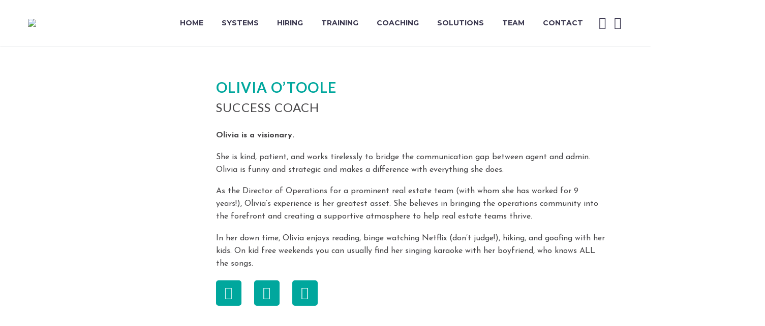

--- FILE ---
content_type: text/html; charset=UTF-8
request_url: https://kammbium.com/olivia-otoole/
body_size: 30335
content:
<!DOCTYPE html>
<!--[if IE 7]>
<html class="ie ie7" lang="en-US" xmlns:og="https://ogp.me/ns#" xmlns:fb="https://ogp.me/ns/fb#">
<![endif]-->
<!--[if IE 8]>
<html class="ie ie8" lang="en-US" xmlns:og="https://ogp.me/ns#" xmlns:fb="https://ogp.me/ns/fb#">
<![endif]-->
<!--[if !(IE 7) | !(IE 8) ]><!-->
<html lang="en-US" xmlns:og="https://ogp.me/ns#" xmlns:fb="https://ogp.me/ns/fb#">
<!--<![endif]-->
<head>
	<meta charset="UTF-8">
	<meta name="viewport" content="width=device-width, initial-scale=1.0" />
	<link rel="profile" href="https://gmpg.org/xfn/11">
	<link rel="pingback" href="https://kammbium.com/xmlrpc.php">
					<script>document.documentElement.className = document.documentElement.className + ' yes-js js_active js'</script>
			<style>.tgpli-background-inited { background-image: none !important; }img[data-tgpli-image-inited] { display:none !important;visibility:hidden !important; }</style>		<script type="text/javascript">
			window.tgpLazyItemsOptions = {
				visibilityOffset: 300,
				desktopEnable: true,
				mobileEnable: false			};
			window.tgpQueue = {
				nodes: [],
				add: function(id, data) {
					data = data || {};
					if (window.tgpLazyItems !== undefined) {
						if (this.nodes.length > 0) {
							window.tgpLazyItems.addNodes(this.flushNodes());
						}
						window.tgpLazyItems.addNode({
							node: document.getElementById(id),
							data: data
						});
					} else {
						this.nodes.push({
							node: document.getElementById(id),
							data: data
						});
					}
				},
				flushNodes: function() {
					return this.nodes.splice(0, this.nodes.length);
				}
			};
		</script>
		<script type="text/javascript" async src="https://kammbium.com/wp-content/themes/thegem-elementor/js/thegem-pagespeed-lazy-items.js"></script><title>OLIVIA O&#8217;TOOLE &#8211; Kammbium</title>
<meta name='robots' content='max-image-preview:large' />
<link rel='dns-prefetch' href='//fonts.googleapis.com' />
<link rel="alternate" type="application/rss+xml" title="Kammbium &raquo; Feed" href="https://kammbium.com/feed/" />
<link rel="alternate" type="application/rss+xml" title="Kammbium &raquo; Comments Feed" href="https://kammbium.com/comments/feed/" />
<link rel="alternate" title="oEmbed (JSON)" type="application/json+oembed" href="https://kammbium.com/wp-json/oembed/1.0/embed?url=https%3A%2F%2Fkammbium.com%2Folivia-otoole%2F" />
<link rel="alternate" title="oEmbed (XML)" type="text/xml+oembed" href="https://kammbium.com/wp-json/oembed/1.0/embed?url=https%3A%2F%2Fkammbium.com%2Folivia-otoole%2F&#038;format=xml" />
<style id='wp-img-auto-sizes-contain-inline-css' type='text/css'>
img:is([sizes=auto i],[sizes^="auto," i]){contain-intrinsic-size:3000px 1500px}
/*# sourceURL=wp-img-auto-sizes-contain-inline-css */
</style>
<link rel='stylesheet' id='layerslider-css' href='https://kammbium.com/wp-content/plugins/LayerSlider/assets/static/layerslider/css/layerslider.css?ver=7.15.1' type='text/css' media='all' />
<link rel='stylesheet' id='thegem-preloader-css' href='https://kammbium.com/wp-content/themes/thegem-elementor/css/thegem-preloader.css?ver=5.10.5.2' type='text/css' media='all' />
<style id='thegem-preloader-inline-css' type='text/css'>

		body:not(.compose-mode) .gem-icon-style-gradient span,
		body:not(.compose-mode) .gem-icon .gem-icon-half-1,
		body:not(.compose-mode) .gem-icon .gem-icon-half-2 {
			opacity: 0 !important;
			}
/*# sourceURL=thegem-preloader-inline-css */
</style>
<link rel='stylesheet' id='thegem-reset-css' href='https://kammbium.com/wp-content/themes/thegem-elementor/css/thegem-reset.css?ver=5.10.5.2' type='text/css' media='all' />
<link rel='stylesheet' id='thegem-grid-css' href='https://kammbium.com/wp-content/themes/thegem-elementor/css/thegem-grid.css?ver=5.10.5.2' type='text/css' media='all' />
<link rel='stylesheet' id='thegem-header-css' href='https://kammbium.com/wp-content/themes/thegem-elementor/css/thegem-header.css?ver=5.10.5.2' type='text/css' media='all' />
<link rel='stylesheet' id='thegem-style-css' href='https://kammbium.com/wp-content/themes/thegem-elementor/style.css?ver=6.9' type='text/css' media='all' />
<link rel='stylesheet' id='thegem-widgets-css' href='https://kammbium.com/wp-content/themes/thegem-elementor/css/thegem-widgets.css?ver=5.10.5.2' type='text/css' media='all' />
<link rel='stylesheet' id='thegem-new-css-css' href='https://kammbium.com/wp-content/themes/thegem-elementor/css/thegem-new-css.css?ver=5.10.5.2' type='text/css' media='all' />
<link rel='stylesheet' id='perevazka-css-css-css' href='https://kammbium.com/wp-content/themes/thegem-elementor/css/thegem-perevazka-css.css?ver=5.10.5.2' type='text/css' media='all' />
<link rel='stylesheet' id='thegem-google-fonts-css' href='//fonts.googleapis.com/css?family=Josefin+Sans%3A100%2C200%2C300%2C400%2C500%2C600%2C700%2C100italic%2C200italic%2C300italic%2C400italic%2C500italic%2C600italic%2C700italic%7CMontserrat%3A100%2C200%2C300%2C400%2C500%2C600%2C700%2C800%2C900%2C100italic%2C200italic%2C300italic%2C400italic%2C500italic%2C600italic%2C700italic%2C800italic%2C900italic%7CSource+Sans+Pro%3A200%2C200italic%2C300%2C300italic%2C400%2C400italic%2C600%2C600italic%2C700%2C700italic%2C900%2C900italic%7CLato%3A100%2C100italic%2C300%2C300italic%2C400%2C400italic%2C700%2C700italic%2C900%2C900italic&#038;subset=latin%2Clatin-ext%2Cvietnamese%2Ccyrillic%2Ccyrillic-ext%2Cgreek%2Cgreek-ext&#038;ver=6.9' type='text/css' media='all' />
<link rel='stylesheet' id='thegem-custom-css' href='https://kammbium.com/wp-content/uploads/thegem/css/custom-FugX4r70.css?ver=5.10.5.2' type='text/css' media='all' />
<style id='thegem-custom-inline-css' type='text/css'>
body .breadcrumbs,body .breadcrumbs a,body .bc-devider:before {color: #FFFFFFFF;}body .breadcrumbs .current {	color: #E7FF89FF;	border-bottom: 3px solid #E7FF89FF;}body .breadcrumbs a:hover {	color: #E7FF89FF;}body .page-title-block .breadcrumbs-container{	text-align: center;}.page-breadcrumbs{	position: relative;	display: flex;	width: 100%;	align-items: center;	min-height: 70px;	z-index: 5;}.fullwidth-content > .page-breadcrumbs {	padding-left: 21px;	padding-right: 21px;}.page-breadcrumbs.page-breadcrumbs--left{	justify-content: flex-start;	text-align: left;}.page-breadcrumbs.page-breadcrumbs--center{	justify-content: center;	text-align: center;}.page-breadcrumbs.page-breadcrumbs--right{	justify-content: flex-end;	text-align: right;}.page-breadcrumbs ul{	display: flex;	flex-wrap: wrap;	padding: 0;	margin: 0;	list-style-type: none;}.page-breadcrumbs ul li{	position: relative;}.page-breadcrumbs ul li:not(:last-child){	padding-right: 20px;	margin-right: 5px;}.page-breadcrumbs ul li:not(:last-child):after{	font-family: 'thegem-icons';	content: '\e601';	position: absolute;	right: 0;	top: 50%;	transform: translateY(-50%);	line-height: 1;}.page-breadcrumbs ul li a,.page-breadcrumbs ul li:not(:last-child):after{	color: #99A9B5FF;}.page-breadcrumbs ul li{	color: #3C3950FF;}.page-breadcrumbs ul li a:hover{	color: #3C3950FF;}.block-content {padding-top: 135px;}.gem-slideshow,.slideshow-preloader {}.block-content:last-of-type {padding-bottom: 110px;}#top-area {	display: none;}body.woocommerce #main.page__top-shadow:before{	display: none;	content: '';	position: absolute;	top: 0;	left: 0;	width: 100%;	height: 5px;	box-shadow: 0px 5px 5px -5px rgba(0, 0, 0, 0.15) inset;	z-index: 1;}body.woocommerce #main.page__top-shadow.visible:before{	display: block;}@media (max-width: 991px) {#page-title {padding-top: 80px;padding-bottom: 80px;}.page-title-inner, body .breadcrumbs{padding-left: 0px;padding-right: 0px;}.page-title-excerpt {margin-top: 18px;}#page-title .page-title-title {margin-top: 0px;}.block-content {}.block-content:last-of-type {}#top-area {	display: block;}}@media (max-width: 767px) {#page-title {padding-top: 80px;padding-bottom: 80px;}.page-title-inner,body .breadcrumbs{padding-left: 0px;padding-right: 0px;}.page-title-excerpt {margin-top: 18px;}#page-title .page-title-title {margin-top: 0px;}.block-content {}.block-content:last-of-type {}#top-area {	display: none;}}
/*# sourceURL=thegem-custom-inline-css */
</style>
<link rel='stylesheet' id='jquery-fancybox-css' href='https://kammbium.com/wp-content/themes/thegem-elementor/js/fancyBox/jquery.fancybox.min.css?ver=5.10.5.2' type='text/css' media='all' />
<link rel='stylesheet' id='elementor-frontend-legacy-css' href='https://kammbium.com/wp-content/plugins/thegem-elements-elementor/inc/elementor/assets/css/frontend-legacy.min.css?ver=3.34.1' type='text/css' media='all' />
<link rel='stylesheet' id='elementor-frontend-css' href='https://kammbium.com/wp-content/plugins/elementor/assets/css/frontend.min.css?ver=3.34.1' type='text/css' media='all' />
<link rel='stylesheet' id='widget-image-css' href='https://kammbium.com/wp-content/plugins/elementor/assets/css/widget-image.min.css?ver=3.34.1' type='text/css' media='all' />
<link rel='stylesheet' id='thegem-menu-custom-css' href='https://kammbium.com/wp-content/plugins/thegem-elements-elementor/inc/elementor/widgets/custom-menu/assets/css/thegem-menu-custom.css?ver=6.9' type='text/css' media='all' />
<link rel='stylesheet' id='widget-social-icons-css' href='https://kammbium.com/wp-content/plugins/elementor/assets/css/widget-social-icons.min.css?ver=3.34.1' type='text/css' media='all' />
<link rel='stylesheet' id='e-apple-webkit-css' href='https://kammbium.com/wp-content/plugins/elementor/assets/css/conditionals/apple-webkit.min.css?ver=3.34.1' type='text/css' media='all' />
<link rel='stylesheet' id='widget-divider-css' href='https://kammbium.com/wp-content/plugins/elementor/assets/css/widget-divider.min.css?ver=3.34.1' type='text/css' media='all' />
<link rel='stylesheet' id='elementor-post-4017-css' href='https://kammbium.com/wp-content/uploads/elementor/css/post-4017.css?ver=1769004761' type='text/css' media='all' />
<style id='wp-emoji-styles-inline-css' type='text/css'>

	img.wp-smiley, img.emoji {
		display: inline !important;
		border: none !important;
		box-shadow: none !important;
		height: 1em !important;
		width: 1em !important;
		margin: 0 0.07em !important;
		vertical-align: -0.1em !important;
		background: none !important;
		padding: 0 !important;
	}
/*# sourceURL=wp-emoji-styles-inline-css */
</style>
<style id='classic-theme-styles-inline-css' type='text/css'>
/*! This file is auto-generated */
.wp-block-button__link{color:#fff;background-color:#32373c;border-radius:9999px;box-shadow:none;text-decoration:none;padding:calc(.667em + 2px) calc(1.333em + 2px);font-size:1.125em}.wp-block-file__button{background:#32373c;color:#fff;text-decoration:none}
/*# sourceURL=/wp-includes/css/classic-themes.min.css */
</style>
<style id='global-styles-inline-css' type='text/css'>
:root{--wp--preset--aspect-ratio--square: 1;--wp--preset--aspect-ratio--4-3: 4/3;--wp--preset--aspect-ratio--3-4: 3/4;--wp--preset--aspect-ratio--3-2: 3/2;--wp--preset--aspect-ratio--2-3: 2/3;--wp--preset--aspect-ratio--16-9: 16/9;--wp--preset--aspect-ratio--9-16: 9/16;--wp--preset--color--black: #000000;--wp--preset--color--cyan-bluish-gray: #abb8c3;--wp--preset--color--white: #ffffff;--wp--preset--color--pale-pink: #f78da7;--wp--preset--color--vivid-red: #cf2e2e;--wp--preset--color--luminous-vivid-orange: #ff6900;--wp--preset--color--luminous-vivid-amber: #fcb900;--wp--preset--color--light-green-cyan: #7bdcb5;--wp--preset--color--vivid-green-cyan: #00d084;--wp--preset--color--pale-cyan-blue: #8ed1fc;--wp--preset--color--vivid-cyan-blue: #0693e3;--wp--preset--color--vivid-purple: #9b51e0;--wp--preset--gradient--vivid-cyan-blue-to-vivid-purple: linear-gradient(135deg,rgb(6,147,227) 0%,rgb(155,81,224) 100%);--wp--preset--gradient--light-green-cyan-to-vivid-green-cyan: linear-gradient(135deg,rgb(122,220,180) 0%,rgb(0,208,130) 100%);--wp--preset--gradient--luminous-vivid-amber-to-luminous-vivid-orange: linear-gradient(135deg,rgb(252,185,0) 0%,rgb(255,105,0) 100%);--wp--preset--gradient--luminous-vivid-orange-to-vivid-red: linear-gradient(135deg,rgb(255,105,0) 0%,rgb(207,46,46) 100%);--wp--preset--gradient--very-light-gray-to-cyan-bluish-gray: linear-gradient(135deg,rgb(238,238,238) 0%,rgb(169,184,195) 100%);--wp--preset--gradient--cool-to-warm-spectrum: linear-gradient(135deg,rgb(74,234,220) 0%,rgb(151,120,209) 20%,rgb(207,42,186) 40%,rgb(238,44,130) 60%,rgb(251,105,98) 80%,rgb(254,248,76) 100%);--wp--preset--gradient--blush-light-purple: linear-gradient(135deg,rgb(255,206,236) 0%,rgb(152,150,240) 100%);--wp--preset--gradient--blush-bordeaux: linear-gradient(135deg,rgb(254,205,165) 0%,rgb(254,45,45) 50%,rgb(107,0,62) 100%);--wp--preset--gradient--luminous-dusk: linear-gradient(135deg,rgb(255,203,112) 0%,rgb(199,81,192) 50%,rgb(65,88,208) 100%);--wp--preset--gradient--pale-ocean: linear-gradient(135deg,rgb(255,245,203) 0%,rgb(182,227,212) 50%,rgb(51,167,181) 100%);--wp--preset--gradient--electric-grass: linear-gradient(135deg,rgb(202,248,128) 0%,rgb(113,206,126) 100%);--wp--preset--gradient--midnight: linear-gradient(135deg,rgb(2,3,129) 0%,rgb(40,116,252) 100%);--wp--preset--font-size--small: 13px;--wp--preset--font-size--medium: 20px;--wp--preset--font-size--large: 36px;--wp--preset--font-size--x-large: 42px;--wp--preset--spacing--20: 0.44rem;--wp--preset--spacing--30: 0.67rem;--wp--preset--spacing--40: 1rem;--wp--preset--spacing--50: 1.5rem;--wp--preset--spacing--60: 2.25rem;--wp--preset--spacing--70: 3.38rem;--wp--preset--spacing--80: 5.06rem;--wp--preset--shadow--natural: 6px 6px 9px rgba(0, 0, 0, 0.2);--wp--preset--shadow--deep: 12px 12px 50px rgba(0, 0, 0, 0.4);--wp--preset--shadow--sharp: 6px 6px 0px rgba(0, 0, 0, 0.2);--wp--preset--shadow--outlined: 6px 6px 0px -3px rgb(255, 255, 255), 6px 6px rgb(0, 0, 0);--wp--preset--shadow--crisp: 6px 6px 0px rgb(0, 0, 0);}:where(.is-layout-flex){gap: 0.5em;}:where(.is-layout-grid){gap: 0.5em;}body .is-layout-flex{display: flex;}.is-layout-flex{flex-wrap: wrap;align-items: center;}.is-layout-flex > :is(*, div){margin: 0;}body .is-layout-grid{display: grid;}.is-layout-grid > :is(*, div){margin: 0;}:where(.wp-block-columns.is-layout-flex){gap: 2em;}:where(.wp-block-columns.is-layout-grid){gap: 2em;}:where(.wp-block-post-template.is-layout-flex){gap: 1.25em;}:where(.wp-block-post-template.is-layout-grid){gap: 1.25em;}.has-black-color{color: var(--wp--preset--color--black) !important;}.has-cyan-bluish-gray-color{color: var(--wp--preset--color--cyan-bluish-gray) !important;}.has-white-color{color: var(--wp--preset--color--white) !important;}.has-pale-pink-color{color: var(--wp--preset--color--pale-pink) !important;}.has-vivid-red-color{color: var(--wp--preset--color--vivid-red) !important;}.has-luminous-vivid-orange-color{color: var(--wp--preset--color--luminous-vivid-orange) !important;}.has-luminous-vivid-amber-color{color: var(--wp--preset--color--luminous-vivid-amber) !important;}.has-light-green-cyan-color{color: var(--wp--preset--color--light-green-cyan) !important;}.has-vivid-green-cyan-color{color: var(--wp--preset--color--vivid-green-cyan) !important;}.has-pale-cyan-blue-color{color: var(--wp--preset--color--pale-cyan-blue) !important;}.has-vivid-cyan-blue-color{color: var(--wp--preset--color--vivid-cyan-blue) !important;}.has-vivid-purple-color{color: var(--wp--preset--color--vivid-purple) !important;}.has-black-background-color{background-color: var(--wp--preset--color--black) !important;}.has-cyan-bluish-gray-background-color{background-color: var(--wp--preset--color--cyan-bluish-gray) !important;}.has-white-background-color{background-color: var(--wp--preset--color--white) !important;}.has-pale-pink-background-color{background-color: var(--wp--preset--color--pale-pink) !important;}.has-vivid-red-background-color{background-color: var(--wp--preset--color--vivid-red) !important;}.has-luminous-vivid-orange-background-color{background-color: var(--wp--preset--color--luminous-vivid-orange) !important;}.has-luminous-vivid-amber-background-color{background-color: var(--wp--preset--color--luminous-vivid-amber) !important;}.has-light-green-cyan-background-color{background-color: var(--wp--preset--color--light-green-cyan) !important;}.has-vivid-green-cyan-background-color{background-color: var(--wp--preset--color--vivid-green-cyan) !important;}.has-pale-cyan-blue-background-color{background-color: var(--wp--preset--color--pale-cyan-blue) !important;}.has-vivid-cyan-blue-background-color{background-color: var(--wp--preset--color--vivid-cyan-blue) !important;}.has-vivid-purple-background-color{background-color: var(--wp--preset--color--vivid-purple) !important;}.has-black-border-color{border-color: var(--wp--preset--color--black) !important;}.has-cyan-bluish-gray-border-color{border-color: var(--wp--preset--color--cyan-bluish-gray) !important;}.has-white-border-color{border-color: var(--wp--preset--color--white) !important;}.has-pale-pink-border-color{border-color: var(--wp--preset--color--pale-pink) !important;}.has-vivid-red-border-color{border-color: var(--wp--preset--color--vivid-red) !important;}.has-luminous-vivid-orange-border-color{border-color: var(--wp--preset--color--luminous-vivid-orange) !important;}.has-luminous-vivid-amber-border-color{border-color: var(--wp--preset--color--luminous-vivid-amber) !important;}.has-light-green-cyan-border-color{border-color: var(--wp--preset--color--light-green-cyan) !important;}.has-vivid-green-cyan-border-color{border-color: var(--wp--preset--color--vivid-green-cyan) !important;}.has-pale-cyan-blue-border-color{border-color: var(--wp--preset--color--pale-cyan-blue) !important;}.has-vivid-cyan-blue-border-color{border-color: var(--wp--preset--color--vivid-cyan-blue) !important;}.has-vivid-purple-border-color{border-color: var(--wp--preset--color--vivid-purple) !important;}.has-vivid-cyan-blue-to-vivid-purple-gradient-background{background: var(--wp--preset--gradient--vivid-cyan-blue-to-vivid-purple) !important;}.has-light-green-cyan-to-vivid-green-cyan-gradient-background{background: var(--wp--preset--gradient--light-green-cyan-to-vivid-green-cyan) !important;}.has-luminous-vivid-amber-to-luminous-vivid-orange-gradient-background{background: var(--wp--preset--gradient--luminous-vivid-amber-to-luminous-vivid-orange) !important;}.has-luminous-vivid-orange-to-vivid-red-gradient-background{background: var(--wp--preset--gradient--luminous-vivid-orange-to-vivid-red) !important;}.has-very-light-gray-to-cyan-bluish-gray-gradient-background{background: var(--wp--preset--gradient--very-light-gray-to-cyan-bluish-gray) !important;}.has-cool-to-warm-spectrum-gradient-background{background: var(--wp--preset--gradient--cool-to-warm-spectrum) !important;}.has-blush-light-purple-gradient-background{background: var(--wp--preset--gradient--blush-light-purple) !important;}.has-blush-bordeaux-gradient-background{background: var(--wp--preset--gradient--blush-bordeaux) !important;}.has-luminous-dusk-gradient-background{background: var(--wp--preset--gradient--luminous-dusk) !important;}.has-pale-ocean-gradient-background{background: var(--wp--preset--gradient--pale-ocean) !important;}.has-electric-grass-gradient-background{background: var(--wp--preset--gradient--electric-grass) !important;}.has-midnight-gradient-background{background: var(--wp--preset--gradient--midnight) !important;}.has-small-font-size{font-size: var(--wp--preset--font-size--small) !important;}.has-medium-font-size{font-size: var(--wp--preset--font-size--medium) !important;}.has-large-font-size{font-size: var(--wp--preset--font-size--large) !important;}.has-x-large-font-size{font-size: var(--wp--preset--font-size--x-large) !important;}
:where(.wp-block-post-template.is-layout-flex){gap: 1.25em;}:where(.wp-block-post-template.is-layout-grid){gap: 1.25em;}
:where(.wp-block-term-template.is-layout-flex){gap: 1.25em;}:where(.wp-block-term-template.is-layout-grid){gap: 1.25em;}
:where(.wp-block-columns.is-layout-flex){gap: 2em;}:where(.wp-block-columns.is-layout-grid){gap: 2em;}
:root :where(.wp-block-pullquote){font-size: 1.5em;line-height: 1.6;}
/*# sourceURL=global-styles-inline-css */
</style>
<link rel='stylesheet' id='contact-form-7-css' href='https://kammbium.com/wp-content/plugins/contact-form-7/includes/css/styles.css?ver=6.1.4' type='text/css' media='all' />
<style id='woocommerce-inline-inline-css' type='text/css'>
.woocommerce form .form-row .required { visibility: visible; }
/*# sourceURL=woocommerce-inline-inline-css */
</style>
<link rel='stylesheet' id='yith-wcwl-user-main-css' href='https://kammbium.com/wp-content/themes/thegem-elementor/wishlist.css?ver=4.10.0' type='text/css' media='all' />
<link rel='stylesheet' id='thegem-woocommerce-minicart-css' href='https://kammbium.com/wp-content/themes/thegem-elementor/css/thegem-woocommerce-minicart.css?ver=5.10.5.2' type='text/css' media='all' />
<link rel='stylesheet' id='elementor-icons-css' href='https://kammbium.com/wp-content/plugins/elementor/assets/lib/eicons/css/elementor-icons.min.css?ver=5.45.0' type='text/css' media='all' />
<link rel='stylesheet' id='elementor-post-8-css' href='https://kammbium.com/wp-content/uploads/elementor/css/post-8.css?ver=1769004761' type='text/css' media='all' />
<link rel='stylesheet' id='thegem-wrapboxes-css' href='https://kammbium.com/wp-content/themes/thegem-elementor/css/thegem-wrapboxes.css?ver=5.10.5.2' type='text/css' media='all' />
<link rel='stylesheet' id='thegem-styledimage-css' href='https://kammbium.com/wp-content/plugins/thegem-elements-elementor/inc/elementor/widgets/image/assets/css/thegem-styledimage.css' type='text/css' media='all' />
<link rel='stylesheet' id='elementor-post-1108-css' href='https://kammbium.com/wp-content/uploads/elementor/css/post-1108.css?ver=1769242501' type='text/css' media='all' />
<link rel='stylesheet' id='bdt-uikit-css' href='https://kammbium.com/wp-content/plugins/bdthemes-prime-slider-lite/assets/css/bdt-uikit.css?ver=3.21.7' type='text/css' media='all' />
<link rel='stylesheet' id='prime-slider-site-css' href='https://kammbium.com/wp-content/plugins/bdthemes-prime-slider-lite/assets/css/prime-slider-site.css?ver=3.18.7' type='text/css' media='all' />
<link rel='stylesheet' id='elementor-gf-local-roboto-css' href='https://kammbium.com/wp-content/uploads/elementor/google-fonts/css/roboto.css?ver=1746023045' type='text/css' media='all' />
<link rel='stylesheet' id='elementor-gf-local-josefinsans-css' href='https://kammbium.com/wp-content/uploads/elementor/google-fonts/css/josefinsans.css?ver=1746023047' type='text/css' media='all' />
<link rel='stylesheet' id='elementor-icons-shared-0-css' href='https://kammbium.com/wp-content/plugins/elementor/assets/lib/font-awesome/css/fontawesome.min.css?ver=5.15.3' type='text/css' media='all' />
<link rel='stylesheet' id='elementor-icons-fa-brands-css' href='https://kammbium.com/wp-content/plugins/elementor/assets/lib/font-awesome/css/brands.min.css?ver=5.15.3' type='text/css' media='all' />
<script type="text/javascript">function fullHeightRow() {
			var fullHeight,
				offsetTop,
				element = document.getElementsByClassName('vc_row-o-full-height')[0];
			if (element) {
				fullHeight = window.innerHeight;
				offsetTop = window.pageYOffset + element.getBoundingClientRect().top;
				if (offsetTop < fullHeight) {
					fullHeight = 100 - offsetTop / (fullHeight / 100);
					element.style.minHeight = fullHeight + 'vh'
				}
			}
		}
		fullHeightRow();</script><script type="text/javascript" src="https://kammbium.com/wp-includes/js/jquery/jquery.min.js?ver=3.7.1" id="jquery-core-js"></script>
<script type="text/javascript" src="https://kammbium.com/wp-includes/js/jquery/jquery-migrate.min.js?ver=3.4.1" id="jquery-migrate-js"></script>
<script type="text/javascript" src="https://kammbium.com/wp-content/plugins/woocommerce/assets/js/jquery-blockui/jquery.blockUI.min.js?ver=2.7.0-wc.10.4.3" id="wc-jquery-blockui-js" defer="defer" data-wp-strategy="defer"></script>
<script type="text/javascript" id="wc-add-to-cart-js-extra">
/* <![CDATA[ */
var wc_add_to_cart_params = {"ajax_url":"/wp-admin/admin-ajax.php","wc_ajax_url":"/?wc-ajax=%%endpoint%%","i18n_view_cart":"View cart","cart_url":"https://kammbium.com/cart/","is_cart":"","cart_redirect_after_add":"yes"};
//# sourceURL=wc-add-to-cart-js-extra
/* ]]> */
</script>
<script type="text/javascript" src="https://kammbium.com/wp-content/plugins/woocommerce/assets/js/frontend/add-to-cart.min.js?ver=10.4.3" id="wc-add-to-cart-js" defer="defer" data-wp-strategy="defer"></script>
<script type="text/javascript" src="https://kammbium.com/wp-content/plugins/woocommerce/assets/js/js-cookie/js.cookie.min.js?ver=2.1.4-wc.10.4.3" id="wc-js-cookie-js" defer="defer" data-wp-strategy="defer"></script>
<script type="text/javascript" id="woocommerce-js-extra">
/* <![CDATA[ */
var woocommerce_params = {"ajax_url":"/wp-admin/admin-ajax.php","wc_ajax_url":"/?wc-ajax=%%endpoint%%","i18n_password_show":"Show password","i18n_password_hide":"Hide password"};
//# sourceURL=woocommerce-js-extra
/* ]]> */
</script>
<script type="text/javascript" src="https://kammbium.com/wp-content/plugins/woocommerce/assets/js/frontend/woocommerce.min.js?ver=10.4.3" id="woocommerce-js" defer="defer" data-wp-strategy="defer"></script>
<script type="text/javascript" id="zilla-likes-js-extra">
/* <![CDATA[ */
var zilla_likes = {"ajaxurl":"https://kammbium.com/wp-admin/admin-ajax.php"};
//# sourceURL=zilla-likes-js-extra
/* ]]> */
</script>
<script type="text/javascript" src="https://kammbium.com/wp-content/plugins/zilla-likes/scripts/zilla-likes.js?ver=6.9" id="zilla-likes-js"></script>
<script type="text/javascript" id="WCPAY_ASSETS-js-extra">
/* <![CDATA[ */
var wcpayAssets = {"url":"https://kammbium.com/wp-content/plugins/woocommerce-payments/dist/"};
//# sourceURL=WCPAY_ASSETS-js-extra
/* ]]> */
</script>
<script type="text/javascript" src="https://kammbium.com/wp-content/plugins/bdthemes-prime-slider-lite/assets/js/bdt-uikit.min.js?ver=3.21.7" id="bdt-uikit-js"></script>
<meta name="generator" content="Powered by LayerSlider 7.15.1 - Build Heros, Sliders, and Popups. Create Animations and Beautiful, Rich Web Content as Easy as Never Before on WordPress." />
<!-- LayerSlider updates and docs at: https://layerslider.com -->
<link rel="https://api.w.org/" href="https://kammbium.com/wp-json/" /><link rel="alternate" title="JSON" type="application/json" href="https://kammbium.com/wp-json/wp/v2/pages/1108" /><link rel="EditURI" type="application/rsd+xml" title="RSD" href="https://kammbium.com/xmlrpc.php?rsd" />
<meta name="generator" content="WordPress 6.9" />
<meta name="generator" content="WooCommerce 10.4.3" />
<link rel="canonical" href="https://kammbium.com/olivia-otoole/" />
<link rel='shortlink' href='https://kammbium.com/?p=1108' />
	<noscript><style>.woocommerce-product-gallery{ opacity: 1 !important; }</style></noscript>
	<meta name="generator" content="Elementor 3.34.1; features: additional_custom_breakpoints; settings: css_print_method-external, google_font-enabled, font_display-auto">
			<style>
				.e-con.e-parent:nth-of-type(n+4):not(.e-lazyloaded):not(.e-no-lazyload),
				.e-con.e-parent:nth-of-type(n+4):not(.e-lazyloaded):not(.e-no-lazyload) * {
					background-image: none !important;
				}
				@media screen and (max-height: 1024px) {
					.e-con.e-parent:nth-of-type(n+3):not(.e-lazyloaded):not(.e-no-lazyload),
					.e-con.e-parent:nth-of-type(n+3):not(.e-lazyloaded):not(.e-no-lazyload) * {
						background-image: none !important;
					}
				}
				@media screen and (max-height: 640px) {
					.e-con.e-parent:nth-of-type(n+2):not(.e-lazyloaded):not(.e-no-lazyload),
					.e-con.e-parent:nth-of-type(n+2):not(.e-lazyloaded):not(.e-no-lazyload) * {
						background-image: none !important;
					}
				}
			</style>
			<link rel="icon" href="https://kammbium.com/wp-content/uploads/2023/02/cropped-Kammbium-Logo-FINAL-full-color.png" sizes="32x32" />
<link rel="icon" href="https://kammbium.com/wp-content/uploads/2023/02/cropped-Kammbium-Logo-FINAL-full-color.png" sizes="192x192" />
<link rel="apple-touch-icon" href="https://kammbium.com/wp-content/uploads/2023/02/cropped-Kammbium-Logo-FINAL-full-color.png" />
<meta name="msapplication-TileImage" content="https://kammbium.com/wp-content/uploads/2023/02/cropped-Kammbium-Logo-FINAL-full-color.png" />
		<style type="text/css" id="wp-custom-css">
			.page-id-9 #page-title {
	display: none;
}

.block-content {
	padding-top: 0;
}
#main .block-content {
    padding-bottom: 0px !important;
}

#slider_375 .owl-item img {
	width: 100%;
	height: auto;
}

#slider_375 .owl-item img {
	width: 100%;
	height: auto;
}

#slider_375 .owl-item .slider-contents {
	padding: 0 20px 20px 20px;
}

#slider_375 .owl-item .slider-contents h4 {
	margin-bottom: 10px;
}

.post-type-archive-product #main-content .block-content {
	padding-top: 100px;
}

#post-1182, .post-template-default #main-content .block-content {
	padding: 50px 0 50px 0;
}

.page-id-1182 #page-title,
.page-id-1181 #page-title {
	background-color: #662D91FF;
}

.page-id-1182 #page-title .title-h2,
.page-id-1181 #page-title .title-h2{
	color: #ffffff;
}

.page-id-35 #page-title {
	background-attachment: fixed;
  background-image: url(/wp-content/uploads/2022/09/business-team-working-colleagues-successful-PCPP2KA.jpg);
    background-position: bottom;
}

.page-id-35 #page-title h1 {
	text-shadow: 2px 3px 7px black;
}

.mailpoet-heading {
	font-family: 'Lato' !important;
	margin-bottom: 20px !important;
	margin-top: 20px !important;
}

#mailpoet_form_1 form.mailpoet_form {
	padding-top: 0 !important;
}

h4.mailpoet-heading span strong {
    font-family: 'Josefin Sans' !important;
	text-transform: none;
}
ul#menu-footer-menu li {
    display: inline-block;
    padding-right: 30px;
    text-align: center;
}

.add_to_cart_button {
	background-color: #ff5757 !important;
	color: #ffffff !important;
	border: 0 !important;
	padding-top: 7px !important;
}

.owl-item .slider-contents{
	min-height: 338.38px;
}
.team-page-view h3 {
	margin-bottom: 0px !important;
}
.team-page-view h4 {
	margin-top: 0 !important;
}
.thegem-te-menu__default.desktop-view ul.nav-menu > li:not(.megamenu-enable):not(.megamenu-template-enable) ul {
	opacity: 0;
}

.ls-circle-timer {
	display: none !important;
	visibility: hidden !important;
	opacity: 0 !important;
}

.blog-grid-pagination a.page-numbers {
    color: #fff !important;
}
.blog-grid-pagination i.default {
    color: #fff !important;
}

article:not(.type-page) > .entry-content.post-content {
	margin-bottom: 0px !important;
}
.homepage-mobile-hero-banner {
    background-size: cover !important;
    background-position: center !important;
    background-repeat: no-repeat !important;
}

.post-template-default #main-content .block-content{
	padding-top: 0 !important;
}
.type-post .post-content .container {
	padding-top: 40px;
}
@media(max-width: 1220px) {
	.single-post .elementor-text-editor {
		padding-left: 20px;
		padding-right: 20px;
	}
}
@media(max-width: 320px) {
	.single-post .elementor-text-editor {
		padding-left: 10px;
		padding-right: 10px;
	}
}

.mc4wp-form{
	text-align: center;
	max-width: 720px;
	margin: 0 auto;
}

.mc4wp-form h6 {
	text-align: center;
    color: #00a79d;
    font-size: 28px;
    line-height: 1;
}

.mc4wp-form span {
	font-weight: 600;
}

.mcform-wrapper-row {
	display: flex;
	margin-top: 20px;
	margin-bottom: 50px;
}

.mcform-wrapper-col {
	width: 50%;
	padding: 0 10px;
}

.mcform-input {
	width: 100%;
    background-color: #f2f2f2;
    border-style: solid;
    border-radius: 10px !important;
    border-width: 1px;
    border-color: #abb8c3;
    padding: 12px;
    margin: 0 auto 0 0;
    font-family: 'Montserrat';
    font-size: 16px;
    line-height: 1.5;
    height: auto;
    color: #38527a;
}

.mcform-submit {
	  width: 100%;
    background-color: #ff5757 !important;
    border-style: solid;
    border-radius: 25px !important;
    border-width: 1px;
    border-color: #ff5757;
    padding: 12px;
    margin: 0 auto 0 0;
    font-family: 'Montserrat';
    font-size: 16px;
    line-height: 1.5;
    height: auto;
    color: #ffffff;
    font-weight: bold;
}

ul.ProductList-filter-list {
	margin: 0;
	padding: 0;
}
li.ProductList-filter-list-item {
	list-style: none;
	margin-bottom: 10px;
}

@media (max-width: 500px) {
	.mcform-wrapper-row {
	display: block;
	}
	.mcform-wrapper-col {
	width: 100%;
	}
	
.mcform-submit {
	margin-top: 20px !important;
	}
}

.main-menu-item:hover a, a.main-menu-item:hover, #primary-menu.no-responsive > li:hover > a {
	color: #00A79D !important;
}


.top-area-background, .header-background::before {
    position: relative;
	display: none !important;
}

body{
	overflow-x: hidden !important;
}

.select2-container--default .select2-results__option--highlighted[aria-selected], .select2-container--default .select2-results__option--highlighted[data-selected]{
	background-color: #00a79d !important;
}

.quick-view-button {
    background-color: #00a79d !important;
}

.product_type_external{
	background-color: #ff5757 !important;
	color: white !important;
	border: none !important;
}

.product_type_external:hover{
	background-color: #ff5757 !important;
	color: white !important;
}
svg#yith-wcwl-icon-heart-outline {
    width: 25px;
    height: auto;
    position: relative;
    top: 7px;
}

.elementor-section .elementor-container {
    /*display: inherit !important;
    margin-right: auto;
    margin-left: auto;
    position: relative;*/
}		</style>
			<!-- Fonts Plugin CSS - https://fontsplugin.com/ -->
	<style>
			</style>
	<!-- Fonts Plugin CSS -->
		</head>


<body class="wp-singular page-template page-template-page-fullwidth page-template-page-fullwidth-php page page-id-1108 wp-theme-thegem-elementor theme-thegem-elementor woocommerce-no-js mobile-cart-position-top elementor-default elementor-kit-8 elementor-page elementor-page-1108">

	<script type="text/javascript">
		var gemSettings = {"isTouch":"","forcedLasyDisabled":"","tabletPortrait":"1","tabletLandscape":"","topAreaMobileDisable":"","parallaxDisabled":"","fillTopArea":"","themePath":"https:\/\/kammbium.com\/wp-content\/themes\/thegem-elementor","rootUrl":"https:\/\/kammbium.com","mobileEffectsEnabled":"","isRTL":""};
		(function() {
    function isTouchDevice() {
        return (('ontouchstart' in window) ||
            (navigator.MaxTouchPoints > 0) ||
            (navigator.msMaxTouchPoints > 0));
    }

    window.gemSettings.isTouch = isTouchDevice();

    function userAgentDetection() {
        var ua = navigator.userAgent.toLowerCase(),
        platform = navigator.platform.toLowerCase(),
        UA = ua.match(/(opera|ie|firefox|chrome|version)[\s\/:]([\w\d\.]+)?.*?(safari|version[\s\/:]([\w\d\.]+)|$)/) || [null, 'unknown', 0],
        mode = UA[1] == 'ie' && document.documentMode;

        window.gemBrowser = {
            name: (UA[1] == 'version') ? UA[3] : UA[1],
            version: UA[2],
            platform: {
                name: ua.match(/ip(?:ad|od|hone)/) ? 'ios' : (ua.match(/(?:webos|android)/) || platform.match(/mac|win|linux/) || ['other'])[0]
                }
        };
            }

    window.updateGemClientSize = function() {
        if (window.gemOptions == null || window.gemOptions == undefined) {
            window.gemOptions = {
                first: false,
                clientWidth: 0,
                clientHeight: 0,
                innerWidth: -1
            };
        }

        window.gemOptions.clientWidth = window.innerWidth || document.documentElement.clientWidth;
        if (document.body != null && !window.gemOptions.clientWidth) {
            window.gemOptions.clientWidth = document.body.clientWidth;
        }

        window.gemOptions.clientHeight = window.innerHeight || document.documentElement.clientHeight;
        if (document.body != null && !window.gemOptions.clientHeight) {
            window.gemOptions.clientHeight = document.body.clientHeight;
        }
    };

    window.updateGemInnerSize = function(width) {
        window.gemOptions.innerWidth = width != undefined ? width : (document.body != null ? document.body.clientWidth : 0);
    };

    userAgentDetection();
    window.updateGemClientSize(true);

    window.gemSettings.lasyDisabled = window.gemSettings.forcedLasyDisabled || (!window.gemSettings.mobileEffectsEnabled && (window.gemSettings.isTouch || window.gemOptions.clientWidth <= 800));
})();
		(function() {
    if (window.gemBrowser.name == 'safari') {
        try {
            var safariVersion = parseInt(window.gemBrowser.version);
        } catch(e) {
            var safariVersion = 0;
        }
        if (safariVersion >= 9) {
            window.gemSettings.parallaxDisabled = true;
            window.gemSettings.fillTopArea = true;
        }
    }
})();
		(function() {
    var fullwithData = {
        page: null,
        pageWidth: 0,
        pageOffset: {},
        fixVcRow: true,
        pagePaddingLeft: 0
    };

    function updateFullwidthData() {
        fullwithData.pageOffset = fullwithData.page.getBoundingClientRect();
        fullwithData.pageWidth = parseFloat(fullwithData.pageOffset.width);
        fullwithData.pagePaddingLeft = 0;

        if (fullwithData.page.className.indexOf('vertical-header') != -1) {
            fullwithData.pagePaddingLeft = 45;
            if (fullwithData.pageWidth >= 1600) {
                fullwithData.pagePaddingLeft = 360;
            }
            if (fullwithData.pageWidth < 980) {
                fullwithData.pagePaddingLeft = 0;
            }
        }
    }

    function gem_fix_fullwidth_position(element) {
        if (element == null) {
            return false;
        }

        if (fullwithData.page == null) {
            fullwithData.page = document.getElementById('page');
            updateFullwidthData();
        }

        /*if (fullwithData.pageWidth < 1170) {
            return false;
        }*/

        if (!fullwithData.fixVcRow) {
            return false;
        }

        if (element.previousElementSibling != null && element.previousElementSibling != undefined && element.previousElementSibling.className.indexOf('fullwidth-block') == -1) {
            var elementParentViewportOffset = element.previousElementSibling.getBoundingClientRect();
        } else {
            var elementParentViewportOffset = element.parentNode.getBoundingClientRect();
        }

        /*if (elementParentViewportOffset.top > window.gemOptions.clientHeight) {
            fullwithData.fixVcRow = false;
            return false;
        }*/

        if (element.className.indexOf('vc_row') != -1) {
            var elementMarginLeft = -21;
            var elementMarginRight = -21;
        } else {
            var elementMarginLeft = 0;
            var elementMarginRight = 0;
        }

        var offset = parseInt(fullwithData.pageOffset.left + 0.5) - parseInt((elementParentViewportOffset.left < 0 ? 0 : elementParentViewportOffset.left) + 0.5) - elementMarginLeft + fullwithData.pagePaddingLeft;
        var offsetKey = window.gemSettings.isRTL ? 'right' : 'left';

        element.style.position = 'relative';
        element.style[offsetKey] = offset + 'px';
        element.style.width = fullwithData.pageWidth - fullwithData.pagePaddingLeft + 'px';

        if (element.className.indexOf('vc_row') == -1) {
            element.setAttribute('data-fullwidth-updated', 1);
        }

        if (element.className.indexOf('vc_row') != -1 && !element.hasAttribute('data-vc-stretch-content')) {
            var el_full = element.parentNode.querySelector('.vc_row-full-width-before');
            var padding = -1 * offset;
            0 > padding && (padding = 0);
            var paddingRight = fullwithData.pageWidth - padding - el_full.offsetWidth + elementMarginLeft + elementMarginRight;
            0 > paddingRight && (paddingRight = 0);
            element.style.paddingLeft = padding + 'px';
            element.style.paddingRight = paddingRight + 'px';
        }
    }

    window.gem_fix_fullwidth_position = gem_fix_fullwidth_position;

    document.addEventListener('DOMContentLoaded', function() {
        var classes = [];

        if (window.gemSettings.isTouch) {
            document.body.classList.add('thegem-touch');
        }

        if (window.gemSettings.lasyDisabled && !window.gemSettings.forcedLasyDisabled) {
            document.body.classList.add('thegem-effects-disabled');
        }
    });

    if (window.gemSettings.parallaxDisabled) {
        var head  = document.getElementsByTagName('head')[0],
            link  = document.createElement('style');
        link.rel  = 'stylesheet';
        link.type = 'text/css';
        link.innerHTML = ".fullwidth-block.fullwidth-block-parallax-fixed .fullwidth-block-background { background-attachment: scroll !important; }";
        head.appendChild(link);
    }
})();

(function() {
    setTimeout(function() {
        var preloader = document.getElementById('page-preloader');
        if (preloader != null && preloader != undefined) {
            preloader.className += ' preloader-loaded';
        }
    }, window.pagePreloaderHideTime || 1000);
})();
	</script>
	


<div id="page" class="layout-fullwidth header-style-3">

			<a href="#page" class="scroll-top-button">Scroll Top</a>
	
	
					<div class="top-area-background top-area-scroll-hide">
				<div id="top-area" class="top-area top-area-style-default top-area-alignment-center">
	<div class="container">
		<div class="top-area-items inline-inside">
							<div class="top-area-block top-area-contacts"><div class="gem-contacts inline-inside"><div class="gem-contacts-item gem-contacts-address">19th Ave New York, NY 95822, USA</div></div></div>
										<div class="top-area-block top-area-socials socials-colored-hover">			<div class="socials inline-inside">
															<a class="socials-item" href="#" target="_blank" rel="noopener" title="Facebook">
                            <i class="socials-item-icon facebook "></i>
                        </a>
																				<a class="socials-item" href="#" target="_blank" rel="noopener" title="LinkedIn">
                            <i class="socials-item-icon linkedin "></i>
                        </a>
																				<a class="socials-item" href="#" target="_blank" rel="noopener" title="Twitter">
                            <i class="socials-item-icon twitter "></i>
                        </a>
																				<a class="socials-item" href="#" target="_blank" rel="noopener" title="Instagram">
                            <i class="socials-item-icon instagram "></i>
                        </a>
																				<a class="socials-item" href="#" target="_blank" rel="noopener" title="Pinterest">
                            <i class="socials-item-icon pinterest "></i>
                        </a>
																																															<a class="socials-item" href="#" target="_blank" rel="noopener" title="YouTube">
                            <i class="socials-item-icon youtube "></i>
                        </a>
																																																																																																																																																																																																																																																																																																																</div>
			</div>
										<div class="top-area-block top-area-menu">
																<div class="top-area-button"><div class="gem-button-container gem-button-position-inline"><a class="gem-button gem-button-size-tiny gem-button-style-flat gem-button-text-weight-normal gem-button-no-uppercase" style="border-radius: 3px;" onmouseleave="" onmouseenter="" href="#" target="_self">Join Now</a></div> </div>
									</div>
					</div>
	</div>
</div>
			</div>
		
		<div id="site-header-wrapper"  class="  " >
			
			
			<header id="site-header" class="site-header mobile-menu-layout-default" role="banner">
								
				<div class="header-background">
					<div class="container">
						<div class="header-main logo-position-left header-layout-default header-style-3">
															<div class="mobile-cart"><a href="https://kammbium.com/cart/" class="minicart-menu-link temp empty circle-count"><span class="minicart-item-count">0</span></a></div><div class="mobile-minicart-overlay"></div>								<div class="site-title">
											<div class="site-logo" style="width:164px;">
			<a href="https://kammbium.com/" rel="home">
									<span class="logo"><img src="https://kammbium.com/wp-content/uploads/thegem/logos/logo_b18983381a0365e911c95ae45b218f2d_1x.png" srcset="https://kammbium.com/wp-content/uploads/thegem/logos/logo_b18983381a0365e911c95ae45b218f2d_1x.png 1x,https://kammbium.com/wp-content/uploads/thegem/logos/logo_b18983381a0365e911c95ae45b218f2d_2x.png 2x,https://kammbium.com/wp-content/uploads/thegem/logos/logo_b18983381a0365e911c95ae45b218f2d_3x.png 3x" alt="Kammbium" style="width:164px;" class="tgp-exclude default"/><img src="https://kammbium.com/wp-content/uploads/thegem/logos/logo_7c8f51463a15a0ba181312a104fdca55_1x.png" srcset="https://kammbium.com/wp-content/uploads/thegem/logos/logo_7c8f51463a15a0ba181312a104fdca55_1x.png 1x,https://kammbium.com/wp-content/uploads/thegem/logos/logo_7c8f51463a15a0ba181312a104fdca55_2x.png 2x,https://kammbium.com/wp-content/uploads/thegem/logos/logo_7c8f51463a15a0ba181312a104fdca55_3x.png 3x" alt="Kammbium" style="width:132px;" class="tgp-exclude small"/></span>
							</a>
		</div>
										</div>
																											<nav id="primary-navigation" class="site-navigation primary-navigation" role="navigation">
											<button class="menu-toggle dl-trigger">Primary Menu<span class="menu-line-1"></span><span class="menu-line-2"></span><span class="menu-line-3"></span></button>																							<ul id="primary-menu" class="nav-menu styled no-responsive dl-menu"><li id="menu-item-2326" class="menu-item menu-item-type-custom menu-item-object-custom menu-item-2326 megamenu-first-element"><a href="/">Home</a></li>
<li id="menu-item-53" class="menu-item menu-item-type-post_type menu-item-object-page menu-item-53 megamenu-template-enable megamenu-first-element" data-template=""><a href="https://kammbium.com/systems/">Systems</a></li>
<li id="menu-item-50" class="menu-item menu-item-type-post_type menu-item-object-page menu-item-50 megamenu-template-enable megamenu-first-element" data-template=""><a href="https://kammbium.com/hiring/">Hiring</a></li>
<li id="menu-item-52" class="menu-item menu-item-type-post_type menu-item-object-page menu-item-52 megamenu-first-element"><a href="https://kammbium.com/training/">Training</a></li>
<li id="menu-item-55" class="menu-item menu-item-type-post_type menu-item-object-page menu-item-has-children menu-item-parent menu-item-55 megamenu-first-element"><a href="https://kammbium.com/coaching/">Coaching</a><span class="menu-item-parent-toggle"></span>
<ul class="sub-menu styled dl-submenu">
	<li id="menu-item-51" class="menu-item menu-item-type-post_type menu-item-object-page menu-item-51 megamenu-first-element mobile-clickable"><a href="https://kammbium.com/onboarding/">Onboarding</a></li>
	<li id="menu-item-54" class="menu-item menu-item-type-post_type menu-item-object-page menu-item-54 megamenu-first-element mobile-clickable"><a href="https://kammbium.com/mastermind/">Masterclass</a></li>
	<li id="menu-item-3637" class="menu-item menu-item-type-post_type menu-item-object-page menu-item-3637 megamenu-first-element mobile-clickable"><a href="https://kammbium.com/contact/">Be You</a></li>
</ul>
</li>
<li id="menu-item-2324" class="menu-item menu-item-type-post_type menu-item-object-page menu-item-has-children menu-item-parent menu-item-2324 megamenu-first-element"><a href="https://kammbium.com/solutions/">Solutions</a><span class="menu-item-parent-toggle"></span>
<ul class="sub-menu styled dl-submenu">
	<li id="menu-item-3839" class="menu-item menu-item-type-post_type menu-item-object-page menu-item-3839 megamenu-first-element"><a href="https://kammbium.com/shop/">Shop</a></li>
	<li id="menu-item-60" class="menu-item menu-item-type-post_type menu-item-object-page menu-item-60 megamenu-first-element"><a href="https://kammbium.com/blog/">Blog</a></li>
</ul>
</li>
<li id="menu-item-58" class="menu-item menu-item-type-post_type menu-item-object-page menu-item-has-children menu-item-parent menu-item-58 megamenu-first-element"><a href="https://kammbium.com/team/">Team</a><span class="menu-item-parent-toggle"></span>
<ul class="sub-menu styled dl-submenu">
	<li id="menu-item-3723" class="menu-item menu-item-type-custom menu-item-object-custom menu-item-3723 megamenu-first-element"><a href="https://kammbium.com/90-days-to-thrive-testimonials/">Testimonials</a></li>
	<li id="menu-item-3724" class="menu-item menu-item-type-custom menu-item-object-custom menu-item-3724 megamenu-first-element"><a href="https://kammbium.com/referrals/">Referrals</a></li>
</ul>
</li>
<li id="menu-item-2114" class="menu-item menu-item-type-post_type menu-item-object-page menu-item-2114 megamenu-first-element"><a href="https://kammbium.com/contact/">Contact</a></li>
<li class="menu-item menu-item-search "><a href="#"></a><div class="minisearch "><form role="search" id="searchform" class="sf" action="https://kammbium.com/" method="GET"><input id="searchform-input" class="sf-input" type="text" placeholder="Search..." name="s"><span class="sf-submit-icon"></span><input id="searchform-submit" class="sf-submit" type="submit" value="s"><input type="hidden" name="post_type" value="product" /></form></div></li><li class="menu-item menu-item-cart not-dlmenu"><a href="https://kammbium.com/cart/" class="minicart-menu-link empty circle-count"><span class="minicart-item-count">0</span></a><div class="minicart"><div class="widget_shopping_cart_content"><div class="mobile-cart-header"><div class="mobile-cart-header-title title-h6">Cart</div><a class="mobile-cart-header-close" href="#"><span class="cart-close-line-1"></span><span class="cart-close-line-2"></span></a></div>

	<ul class="woocommerce-mini-cart__empty-message woocommerce-mini-cart cart_list product_list_widget "><li class="empty">No products in the cart.</li></ul>


</div></div></li></ul>																																</nav>
																														</div>
					</div>
				</div>
			</header><!-- #site-header -->
								</div><!-- #site-header-wrapper -->
	
	
	<div id="main" class="site-main page__top-shadow visible">

<div id="main-content" class="main-content">


<div class="block-content">
	<div class="panel">

		<div class="panel-center">
			<article id="post-1108" class="post-1108 page type-page status-publish">

				<div class="entry-content post-content">
                    
					<div class="container">
						
							
											</div><!-- .container -->

					<div class="fullwidth-content">		<div data-elementor-type="wp-page" data-elementor-id="1108" class="elementor elementor-1108">
						<section class="elementor-section elementor-top-section elementor-element elementor-element-cf0b723 elementor-section-boxed elementor-section-height-default elementor-section-height-default" data-id="cf0b723" data-element_type="section">
						<div class="elementor-container elementor-column-gap-thegem"><div class="elementor-row">
					<div class="elementor-column elementor-col-33 elementor-top-column elementor-element elementor-element-6840b3a" data-id="6840b3a" data-element_type="column">
			<div class="elementor-widget-wrap elementor-element-populated">
						<div class="elementor-element elementor-element-ddb408f flex-horizontal-align-default flex-horizontal-align-tablet-default flex-horizontal-align-mobile-default flex-vertical-align-default flex-vertical-align-tablet-default flex-vertical-align-mobile-default elementor-widget elementor-widget-thegem-styledimage" data-id="ddb408f" data-element_type="widget" data-settings="{&quot;thegem_elementor_preset&quot;:&quot;style-13&quot;,&quot;image&quot;:{&quot;url&quot;:&quot;https:\/\/kammbium.com\/wp-content\/uploads\/2023\/03\/Olivia.png&quot;,&quot;id&quot;:3174,&quot;size&quot;:&quot;&quot;,&quot;alt&quot;:&quot;&quot;,&quot;source&quot;:&quot;library&quot;},&quot;image_position&quot;:&quot;left&quot;}" data-widget_type="thegem-styledimage.default">
				<div class="elementor-widget-container">
					
<div class="styled-image-wrapper">
			<div class="gem-image gem-wrapbox gem-wrapbox-style-13 gem-wrapbox-position-left lazy-loading ">
			<div class="gem-wrapbox-inner  lazy-loading-item"  data-ll-effect="move-up">
									<img class="gem-wrapbox-element img-responsive "
						 data-tgpli-src="https://kammbium.com/wp-content/uploads/2023/03/Olivia.png"
						 alt="Olivia" data-tgpli-inited data-tgpli-image-inited id="tgpli-69769e4a8d58a" ><script>window.tgpQueue.add('tgpli-69769e4a8d58a')</script><noscript><img class="gem-wrapbox-element img-responsive "
						 src="https://kammbium.com/wp-content/uploads/2023/03/Olivia.png"
						 alt="Olivia"></noscript>
								</div>
		</div>
		</div>


	
						</div>
				</div>
					</div>
		</div>
				<div class="elementor-column elementor-col-66 elementor-top-column elementor-element elementor-element-e682f8a" data-id="e682f8a" data-element_type="column">
			<div class="elementor-widget-wrap elementor-element-populated">
						<div class="elementor-element elementor-element-87990d7 team-page-view flex-horizontal-align-default flex-horizontal-align-tablet-default flex-horizontal-align-mobile-default flex-vertical-align-default flex-vertical-align-tablet-default flex-vertical-align-mobile-default elementor-widget elementor-widget-text-editor" data-id="87990d7" data-element_type="widget" data-widget_type="text-editor.default">
				<div class="elementor-widget-container">
												<div class="elementor-text-editor elementor-clearfix">
						<h3>OLIVIA O’TOOLE</h3><h4><span style="font-weight: 400;">Success Coach</span></h4><p><b>Olivia is a visionary. </b></p><p><span style="font-weight: 400;">She is kind, patient, and works tirelessly to bridge the communication gap between agent and admin. Olivia is funny and strategic and makes a difference with everything she does. </span></p><p><span style="font-weight: 400;">As the Director of Operations for a prominent real estate team (with whom she has worked for 9 years!), Olivia’s experience is her greatest asset. She believes in bringing the operations community into the forefront and creating a supportive atmosphere to help real estate teams thrive.</span></p><p><span style="font-weight: 400;">In her down time, Olivia enjoys reading, binge watching Netflix (don’t judge!), hiking, and goofing with her kids. On kid free weekends you can usually find her singing karaoke with her boyfriend, who knows ALL the songs. </span></p>							</div>
										</div>
				</div>
				<div class="elementor-element elementor-element-d845265 e-grid-align-left elementor-shape-rounded elementor-grid-0 flex-horizontal-align-default flex-horizontal-align-tablet-default flex-horizontal-align-mobile-default flex-vertical-align-default flex-vertical-align-tablet-default flex-vertical-align-mobile-default elementor-widget elementor-widget-social-icons" data-id="d845265" data-element_type="widget" data-widget_type="social-icons.default">
				<div class="elementor-widget-container">
							<div class="elementor-social-icons-wrapper elementor-grid" role="list">
							<span class="elementor-grid-item" role="listitem">
					<a class="elementor-icon elementor-social-icon elementor-social-icon-facebook elementor-repeater-item-975c60a" href="https://www.facebook.com/synergyiseverything" target="_blank">
						<span class="elementor-screen-only">Facebook</span>
						<i aria-hidden="true" class="fab fa-facebook"></i>					</a>
				</span>
							<span class="elementor-grid-item" role="listitem">
					<a class="elementor-icon elementor-social-icon elementor-social-icon-instagram elementor-repeater-item-993ec09" href="https://www.instagram.com/liv_in_synergy/" target="_blank">
						<span class="elementor-screen-only">Instagram</span>
						<i aria-hidden="true" class="fab fa-instagram"></i>					</a>
				</span>
							<span class="elementor-grid-item" role="listitem">
					<a class="elementor-icon elementor-social-icon elementor-social-icon-linkedin elementor-repeater-item-6ae627e" href="http://www.linkedin.com/in/olivia-o-toole-synergy" target="_blank">
						<span class="elementor-screen-only">Linkedin</span>
						<i aria-hidden="true" class="fab fa-linkedin"></i>					</a>
				</span>
					</div>
						</div>
				</div>
					</div>
		</div>
					</div></div>
		</section>
				</div>
		</div>
					<div class="container">
											</div><!-- .container -->

                    				</div><!-- .entry-content -->

				<div class="container">
					
					
					
					
									</div><!-- .container -->

			</article><!-- #post-## -->

		</div>

	</div>

</div><!-- .block-content -->

</div><!-- #main-content -->


		</div><!-- #main -->
		<div id="lazy-loading-point"></div>

												<footer class="custom-footer">
					<div class="fullwidth-content">
								<div data-elementor-type="wp-post" data-elementor-id="4017" class="elementor elementor-4017">
						<section class="elementor-section elementor-top-section elementor-element elementor-element-72fb57a elementor-section-boxed elementor-section-height-default elementor-section-height-default" data-id="72fb57a" data-element_type="section">
						<div class="elementor-container elementor-column-gap-thegem"><div class="elementor-row">
					<div class="elementor-column elementor-col-100 elementor-top-column elementor-element elementor-element-e2a5eb8" data-id="e2a5eb8" data-element_type="column">
			<div class="elementor-widget-wrap elementor-element-populated">
						<div class="elementor-element elementor-element-84c026d flex-horizontal-align-default flex-horizontal-align-tablet-default flex-horizontal-align-mobile-default flex-vertical-align-default flex-vertical-align-tablet-default flex-vertical-align-mobile-default elementor-widget elementor-widget-image" data-id="84c026d" data-element_type="widget" data-widget_type="image.default">
				<div class="elementor-widget-container">
															<img width="540" height="540" data-tgpli-src="https://kammbium.com/wp-content/uploads/2022/09/662D91.png" class="attachment-full size-full wp-image-466" alt="ifr icon" data-tgpli-srcset="https://kammbium.com/wp-content/uploads/2022/09/662D91.png 540w, https://kammbium.com/wp-content/uploads/2022/09/662D91-300x300.png 300w, https://kammbium.com/wp-content/uploads/2022/09/662D91-180x180.png 180w, https://kammbium.com/wp-content/uploads/2022/09/662D91-150x150.png 150w, https://kammbium.com/wp-content/uploads/2022/09/662D91-256x256.png 256w" sizes="(max-width: 540px) 100vw, 540px" data-tgpli-inited data-tgpli-image-inited id="tgpli-69769e4a8d5a3"  /><script>window.tgpQueue.add('tgpli-69769e4a8d5a3')</script><noscript><img width="540" height="540" src="https://kammbium.com/wp-content/uploads/2022/09/662D91.png" class="attachment-full size-full wp-image-466" alt="ifr icon" srcset="https://kammbium.com/wp-content/uploads/2022/09/662D91.png 540w, https://kammbium.com/wp-content/uploads/2022/09/662D91-300x300.png 300w, https://kammbium.com/wp-content/uploads/2022/09/662D91-180x180.png 180w, https://kammbium.com/wp-content/uploads/2022/09/662D91-150x150.png 150w, https://kammbium.com/wp-content/uploads/2022/09/662D91-256x256.png 256w" sizes="(max-width: 540px) 100vw, 540px" /></noscript>															</div>
				</div>
				<div class="elementor-element elementor-element-079c7ca flex-horizontal-align-default flex-horizontal-align-tablet-default flex-horizontal-align-mobile-default flex-vertical-align-default flex-vertical-align-tablet-default flex-vertical-align-mobile-default elementor-widget elementor-widget-html" data-id="079c7ca" data-element_type="widget" data-widget_type="html.default">
				<div class="elementor-widget-container">
					<style>
  [data-ff-el="root"].ff-654812bb4e7709f7e56b875c *,
  [data-ff-el="root"].ff-654812bb4e7709f7e56b875c *::before,
  [data-ff-el="root"].ff-654812bb4e7709f7e56b875c *::after {
    box-sizing: border-box;
  }

  [data-ff-el="root"].ff-654812bb4e7709f7e56b875c [tabindex="-1"]:focus {
    outline: none !important;
  }

  [data-ff-el="root"].ff-654812bb4e7709f7e56b875c h1,
  [data-ff-el="root"].ff-654812bb4e7709f7e56b875c h2,
  [data-ff-el="root"].ff-654812bb4e7709f7e56b875c h3,
  [data-ff-el="root"].ff-654812bb4e7709f7e56b875c h4,
  [data-ff-el="root"].ff-654812bb4e7709f7e56b875c h5,
  [data-ff-el="root"].ff-654812bb4e7709f7e56b875c h6 {
    margin-top: 0;
    margin-bottom: 0.7em;
  }

  [data-ff-el="root"].ff-654812bb4e7709f7e56b875c p {
    margin-top: 0;
    margin-bottom: 1rem;
  }

  [data-ff-el="root"].ff-654812bb4e7709f7e56b875c ol,
  [data-ff-el="root"].ff-654812bb4e7709f7e56b875c ul,
  [data-ff-el="root"].ff-654812bb4e7709f7e56b875c dl {
    margin-top: 0;
    margin-bottom: 1.4rem;
  }

  [data-ff-el="root"].ff-654812bb4e7709f7e56b875c ol ol,
  [data-ff-el="root"].ff-654812bb4e7709f7e56b875c ul ul,
  [data-ff-el="root"].ff-654812bb4e7709f7e56b875c ol ul,
  [data-ff-el="root"].ff-654812bb4e7709f7e56b875c ul ol {
    margin-bottom: 0;
  }

  [data-ff-el="root"].ff-654812bb4e7709f7e56b875c,
  [data-ff-el="root"].ff-654812bb4e7709f7e56b875c strong {
    font-weight: bolder;
  }

  [data-ff-el="root"].ff-654812bb4e7709f7e56b875c small {
    font-size: 80%;
  }

  [data-ff-el="root"].ff-654812bb4e7709f7e56b875c sub,
  [data-ff-el="root"].ff-654812bb4e7709f7e56b875c sup {
    position: relative;
    font-size: 75%;
    line-height: 0;
    vertical-align: baseline;
  }

  [data-ff-el="root"].ff-654812bb4e7709f7e56b875c sub {
    bottom: -0.25em;
  }

  [data-ff-el="root"].ff-654812bb4e7709f7e56b875c sup {
    top: -0.5em;
  }

  [data-ff-el="root"].ff-654812bb4e7709f7e56b875c {
    color: #000000;
    text-decoration: none;
    background-color: transparent;
    -webkit-text-decoration-skip: objects;
  }

  [data-ff-el="root"].ff-654812bb4e7709f7e56b875c a:hover {
    color: #4396fd;
    text-decoration: none;
  }

  [data-ff-el="root"].ff-654812bb4e7709f7e56b875c img {
    border-style: none;
    vertical-align: middle;
  }

  [data-ff-el="root"].ff-654812bb4e7709f7e56b875c svg:not(:root) {
    overflow: hidden;
  }

  [data-ff-el="root"].ff-654812bb4e7709f7e56b875c,
  [data-ff-el="root"].ff-654812bb4e7709f7e56b875c area,
  [data-ff-el="root"].ff-654812bb4e7709f7e56b875c button,
  [data-ff-el="root"].ff-654812bb4e7709f7e56b875c [role="button"],
  [data-ff-el="root"].ff-654812bb4e7709f7e56b875c input,
  [data-ff-el="root"].ff-654812bb4e7709f7e56b875c label,
  [data-ff-el="root"].ff-654812bb4e7709f7e56b875c select,
  [data-ff-el="root"].ff-654812bb4e7709f7e56b875c summary,
  [data-ff-el="root"].ff-654812bb4e7709f7e56b875c textarea {
    touch-action: manipulation;
  }

  [data-ff-el="root"].ff-654812bb4e7709f7e56b875c label {
    display: inline-block;
    font-weight: bolder;
    margin-bottom: 0.7rem;
  }

  [data-ff-el="root"].ff-654812bb4e7709f7e56b875c button:focus {
    outline: 1px dotted;
  }

  [data-ff-el="root"].ff-654812bb4e7709f7e56b875c input,
  [data-ff-el="root"].ff-654812bb4e7709f7e56b875c button,
  [data-ff-el="root"].ff-654812bb4e7709f7e56b875c select,
  [data-ff-el="root"].ff-654812bb4e7709f7e56b875c optgroup,
  [data-ff-el="root"].ff-654812bb4e7709f7e56b875c textarea {
    margin: 0;
    font-size: inherit;
    font-family: inherit;
    line-height: inherit;
  }

  [data-ff-el="root"].ff-654812bb4e7709f7e56b875c button,
  [data-ff-el="root"].ff-654812bb4e7709f7e56b875c input {
    overflow: visible;
  }

  [data-ff-el="root"].ff-654812bb4e7709f7e56b875c button,
  [data-ff-el="root"].ff-654812bb4e7709f7e56b875c select {
    text-transform: none;
  }

  [data-ff-el="root"].ff-654812bb4e7709f7e56b875c button,
  html[data-ff-el="root"].ff-654812bb4e7709f7e56b875c [type="button"],
  [data-ff-el="root"].ff-654812bb4e7709f7e56b875c [type="reset"],
  [data-ff-el="root"].ff-654812bb4e7709f7e56b875c [type="submit"] {
    -webkit-appearance: button;
  }

  [data-ff-el="root"].ff-654812bb4e7709f7e56b875c button::-moz-focus-inner,
  [data-ff-el="root"].ff-654812bb4e7709f7e56b875c [type="button"]::-moz-focus-inner,
  [data-ff-el="root"].ff-654812bb4e7709f7e56b875c [type="reset"]::-moz-focus-inner,
  [data-ff-el="root"].ff-654812bb4e7709f7e56b875c [type="submit"]::-moz-focus-inner {
    padding: 0;
    border-style: none;
  }

  [data-ff-el="root"].ff-654812bb4e7709f7e56b875c input[type="radio"],
  [data-ff-el="root"].ff-654812bb4e7709f7e56b875c input[type="checkbox"] {
    padding: 0;
    box-sizing: border-box;
  }

  [data-ff-el="root"].ff-654812bb4e7709f7e56b875c input[type="date"],
  [data-ff-el="root"].ff-654812bb4e7709f7e56b875c input[type="time"],
  [data-ff-el="root"].ff-654812bb4e7709f7e56b875c input[type="datetime-local"],
  [data-ff-el="root"].ff-654812bb4e7709f7e56b875c input[type="month"] {
    -webkit-appearance: listbox;
  }

  [data-ff-el="root"].ff-654812bb4e7709f7e56b875c textarea {
    resize: vertical;
    overflow: auto;
  }

  [data-ff-el="root"].ff-654812bb4e7709f7e56b875c [type="number"]::-webkit-inner-spin-button,
  [data-ff-el="root"].ff-654812bb4e7709f7e56b875c [type="number"]::-webkit-outer-spin-button {
    height: auto;
  }

  [data-ff-el="root"].ff-654812bb4e7709f7e56b875c [type="search"] {
    outline-offset: -2px;
    -webkit-appearance: none;
  }

  [data-ff-el="root"].ff-654812bb4e7709f7e56b875c [type="search"]::-webkit-search-cancel-button,
  [data-ff-el="root"].ff-654812bb4e7709f7e56b875c [type="search"]::-webkit-search-decoration {
    -webkit-appearance: none;
  }

  [data-ff-el="root"].ff-654812bb4e7709f7e56b875c ::-webkit-file-upload-button {
    font: inherit;
    -webkit-appearance: button;
  }

  [data-ff-el="root"].ff-654812bb4e7709f7e56b875c [hidden] {
    display: none !important;
  }

  [data-ff-el="root"].ff-654812bb4e7709f7e56b875c .fd-form-control {
    width: 100%;
    display: block;
    outline: none;
    position: relative;
    -webkit-appearance: none;
    -moz-appearance: none;
    appearance: none;
  }

  [data-ff-el="root"].ff-654812bb4e7709f7e56b875c .fd-form-control:focus {
    outline: none;
  }

  [data-ff-el="root"].ff-654812bb4e7709f7e56b875c .fd-form-control::-webkit-input-placeholder {
    color: transparent !important;
    opacity: 0 !important;
  }

  [data-ff-el="root"].ff-654812bb4e7709f7e56b875c .fd-form-control::-moz-placeholder {
    color: transparent !important;
    opacity: 0 !important;
  }

  [data-ff-el="root"].ff-654812bb4e7709f7e56b875c .fd-form-control::placeholder {
    color: transparent !important;
    opacity: 0 !important;
  }

  [data-ff-el="root"].ff-654812bb4e7709f7e56b875c .fd-form-label {
    top: 0;
    left: 0;
    right: 0;
    margin: 0;
    overflow: hidden;
    position: absolute;
    white-space: nowrap;
    text-overflow: ellipsis;
    pointer-events: none;
  }

  [data-ff-el="root"].ff-654812bb4e7709f7e56b875c .fd-form-control:not(:-moz-placeholder-shown)+.fd-form-label {
    opacity: 0;
  }

  [data-ff-el="root"].ff-654812bb4e7709f7e56b875c .fd-form-control:not(:placeholder-shown)+.fd-form-label {
    opacity: 0;
  }

  [data-ff-el="root"].ff-654812bb4e7709f7e56b875c .fd-form-description {
    margin: 5px 0 0 0;
    font-size: 0.8em;
  }

  [data-ff-el="root"].ff-654812bb4e7709f7e56b875c .fd-form-feedback {
    margin: 5px 0 0 0;
    font-size: 0.8em;
  }

  [data-ff-el="root"].ff-654812bb4e7709f7e56b875c .fd-form-group {
    margin: 0 0 15px;
    position: relative;
  }

  [data-ff-el="root"].ff-654812bb4e7709f7e56b875c .fd-form-group.fd-has-success .fd-form-feedback,
  [data-ff-el="root"].ff-654812bb4e7709f7e56b875c .fd-form-group.fd-has-success .fd-form-check {
    color: #02dba8 !important;
  }

  [data-ff-el="root"].ff-654812bb4e7709f7e56b875c .fd-form-group.fd-has-success .fd-form-control {
    color: #02dba8 !important;
    border-color: #02dba8 !important;
  }

  [data-ff-el="root"].ff-654812bb4e7709f7e56b875c .fd-form-group.fd-has-success .fd-form-feedback {
    display: block;
  }

  [data-ff-el="root"].ff-654812bb4e7709f7e56b875c .fd-form-group.fd-has-error .fd-form-feedback,
  [data-ff-el="root"].ff-654812bb4e7709f7e56b875c .fd-form-group.fd-has-error .fd-form-check {
    color: #eb3d3b !important;
  }

  [data-ff-el="root"].ff-654812bb4e7709f7e56b875c .fd-form-group.fd-has-error .fd-form-control {
    color: #eb3d3b !important;
    border-color: #eb3d3b !important;
  }

  [data-ff-el="root"].ff-654812bb4e7709f7e56b875c .fd-form-group.fd-has-error .fd-form-feedback {
    display: block;
  }

  [data-ff-el="root"].ff-654812bb4e7709f7e56b875c .fd-btn {
    cursor: pointer;
    display: -webkit-inline-box;
    display: inline-flex;
    outline: none;
    max-width: 100%;
    -webkit-appearance: none;
    -moz-appearance: none;
    appearance: none;
    font-style: normal;
    text-align: center;
    -webkit-box-align: center;
    align-items: center;
    text-shadow: none;
    white-space: normal;
    -webkit-box-pack: center;
    justify-content: center;
    text-decoration: none;
  }

  [data-ff-el="root"].ff-654812bb4e7709f7e56b875c .fd-btn:hover {
    outline: none;
  }

  [data-ff-el="root"].ff-654812bb4e7709f7e56b875c .fd-btn:focus {
    outline: none;
  }

  [data-ff-el="root"].ff-654812bb4e7709f7e56b875c .fd-btn:disabled {
    opacity: 0.8;
  }

  [data-ff-el="root"].ff-654812bb4e7709f7e56b875c .fd-form-check {
    cursor: pointer;
    margin: 0;
    display: -webkit-box;
    display: flex;
    position: relative;
    -webkit-box-align: center;
    align-items: center;
    padding-left: 30px;
  }

  [data-ff-el="root"].ff-654812bb4e7709f7e56b875c .fd-form-check__input {
    top: 0;
    left: 0;
    width: 18px;
    height: 18px;
    opacity: 0;
    z-index: -1;
    position: absolute;
  }

  [data-ff-el="root"].ff-654812bb4e7709f7e56b875c .fd-form-check__checkmark {
    top: 0;
    left: 0;
    width: 18px;
    height: 18px;
    display: block;
    position: absolute;
    background-size: 18px;
    background-image: url("data:image/svg+xml,%3csvg width='20' height='20' viewBox='0 0 20 20' fill='none' xmlns='http://www.w3.org/2000/svg'%3e %3cpath d='M1 4C1 2.34315 2.34315 1 4 1H16C17.6569 1 19 2.34315 19 4V16C19 17.6569 17.6569 19 16 19H4C2.34315 19 1 17.6569 1 16V4Z' fill='white'/%3e %3cpath fill='black' fill-rule='evenodd' clip-rule='evenodd' d='M0.25 4C0.25 1.92893 1.92893 0.25 4 0.25H16C18.0711 0.25 19.75 1.92893 19.75 4V16C19.75 18.0711 18.0711 19.75 16 19.75H4C1.92893 19.75 0.25 18.0711 0.25 16V4ZM4 1.75C2.75736 1.75 1.75 2.75736 1.75 4V16C1.75 17.2426 2.75736 18.25 4 18.25H16C17.2426 18.25 18.25 17.2426 18.25 16V4C18.25 2.75736 17.2426 1.75 16 1.75H4Z'/%3e %3c/svg%3e");
    background-repeat: no-repeat;
    background-position: center center;
  }

  [data-ff-el="root"].ff-654812bb4e7709f7e56b875c .fd-form-check__label {
    margin: 0;
    font-size: 14px;
    text-align: left;
    word-break: break-word;
    font-weight: 400;
    line-height: 18px;
    letter-spacing: 0.01em;
  }

  [data-ff-el="root"].ff-654812bb4e7709f7e56b875c .fd-form-check__input:checked+.fd-form-check__checkmark::after {
    opacity: 1;
    z-index: 1;
    visibility: visible;
  }

  [data-ff-el="root"].ff-654812bb4e7709f7e56b875c .fd-form-check__checkmark::after {
    top: 0;
    left: 0;
    width: 18px;
    height: 18px;
    content: "";
    display: block;
    opacity: 0;
    z-index: 1;
    position: absolute;
    -webkit-transition: opacity 0.4s, z-index 0.4s;
    transition: opacity 0.4s, z-index 0.4s;
    visibility: inherit;
    background-size: 12px;
    background-image: url("data:image/svg+xml,%3csvg xmlns='http://www.w3.org/2000/svg' fill='black' width='12' height='10' viewBox='0 0 11.51 8.2'%3e%3ctitle%3echeck%3c/title%3e%3cpath d='M4.05%2c8.2A.74.74%2c0%2c0%2c1%2c3.52%2c8L.22%2c4.68A.75.75%2c0%2c0%2c1%2c1.28%2c3.62l3.3%2c3.3A.75.75%2c0%2c0%2c1%2c4.58%2c8%2c.74.74%2c0%2c0%2c1%2c4.05%2c8.2Z'/%3e%3cpath d='M4.06%2c8.2A.74.74%2c0%2c0%2c1%2c3.53%2c8a.75.75%2c0%2c0%2c1%2c0-1.06l6.7-6.7a.75.75%2c0%2c0%2c1%2c1.06%2c1.06L4.59%2c8A.74.74%2c0%2c0%2c1%2c4.06%2c8.2Z'/%3e%3c/svg%3e");
    background-repeat: no-repeat;
    background-position: center center;
  }

  [data-ff-el="root"].ff-654812bb4e7709f7e56b875c .fd-form-check__input:focus {
    outline: none;
  }

  [data-ff-el="root"].ff-654812bb4e7709f7e56b875c .fd-form-content {
    position: relative;
  }

  [data-ff-el="root"].ff-654812bb4e7709f7e56b875c .fd-has-success .fd-form-content {
    display: none;
  }

  [data-ff-el="root"].ff-654812bb4e7709f7e56b875c .fd-has-captcha .fd-form-content>*:not(.fd-form-captcha) {
    opacity: 0;
    visibility: hidden;
  }

  [data-ff-el="root"].ff-654812bb4e7709f7e56b875c .fd-form-captcha {
    top: 0;
    left: 0;
    width: 100%;
    height: 100%;
    display: -webkit-box;
    display: flex;
    position: absolute;
    -webkit-box-align: center;
    align-items: center;
    -webkit-box-pack: start;
    justify-content: flex-start;
  }

  [data-ff-el="root"].ff-654812bb4e7709f7e56b875c .fd-form-success {
    display: none;
  }

  [data-ff-el="root"].ff-654812bb4e7709f7e56b875c .fd-has-success .fd-form-success {
    display: block;
  }

  [data-ff-el="root"].ff-654812bb4e7709f7e56b875c .fd-form-success>*:last-child {
    margin-bottom: 0;
  }

  [data-ff-el="root"].ff-654812bb4e7709f7e56b875c .fd-form-error {
    display: none;
  }

  [data-ff-el="root"].ff-654812bb4e7709f7e56b875c .fd-has-error .fd-form-error {
    display: block;
  }

  [data-ff-el="root"].ff-654812bb4e7709f7e56b875c .fd-form-error>*:last-child {
    margin-bottom: 0;
  }

  [data-ff-el="root"].ff-654812bb4e7709f7e56b875c .fd-focus-visible,
  [data-ff-el="root"].ff-654812bb4e7709f7e56b875c .fd-form-check__input.fd-focus-visible+.fd-form-check__checkmark {
    outline: none;
    box-shadow: 0 0 0 2px #fff, 0 0 0 6px #000 !important;
    -webkit-transition: box-shadow 0.2s !important;
    transition: box-shadow 0.2s !important;
  }

  [data-ff-el="root"].ff-654812bb4e7709f7e56b875c .fd-focus-visible,
  [data-ff-el="root"].ff-654812bb4e7709f7e56b875c .fd-form-check__input.fd-focus-visible+.fd-form-check__checkmark {
    outline: none;
    box-shadow: 0 0 0 2px #ffffff, 0 0 0 6px #000 !important;
    -webkit-transition: box-shadow 0.2s !important;
    transition: box-shadow 0.2s !important;
  }

  [data-ff-el="root"].ff-654812bb4e7709f7e56b875c {
    background: #ffffff;
  }

  [data-ff-el="root"].ff-654812bb4e7709f7e56b875c .ff-654812bb4e7709f7e56b875c__container {
    margin: 0 auto;
    max-width: 1170px;
    background: #ffffff;
  }

  [data-ff-el="root"].ff-654812bb4e7709f7e56b875c .ff-654812bb4e7709f7e56b875c__form {
    color: #333333;
    width: 100%;
    margin: 0;
    padding: 30px;
    font-size: 16px;
    text-align: center;
    font-family: Helvetica, sans-serif;
    font-weight: 300;
    line-height: 1.6;
    letter-spacing: 0.1px;
    text-transform: none;
  }

  @media (max-width: 767px) {
    [data-ff-el="root"].ff-654812bb4e7709f7e56b875c .ff-654812bb4e7709f7e56b875c__form {
      word-wrap: anywhere;
      word-break: break-word;
      white-space: normal;
      overflow-wrap: break-word;
    }
  }

  [data-ff-el="root"].ff-654812bb4e7709f7e56b875c .ff-654812bb4e7709f7e56b875c__title {
    color: #00a79d;
    width: 100%;
    margin: 0 0 25px;
    display: block;
    font-size: 37px;
    text-align: center;
    font-family: Helvetica, sans-serif;
    font-weight: 700;
    line-height: 1;
    letter-spacing: 0px;
    text-transform: none;
  }

  [data-ff-el="root"].ff-654812bb4e7709f7e56b875c .ff-654812bb4e7709f7e56b875c__title * {
    line-height: inherit;
  }

  [data-ff-el="root"].ff-654812bb4e7709f7e56b875c .ff-654812bb4e7709f7e56b875c__subtitle {
    width: 100%;
    margin: 0 0 30px;
    display: block;
  }

  [data-ff-el="root"].ff-654812bb4e7709f7e56b875c .ff-654812bb4e7709f7e56b875c__subtitle * {
    line-height: inherit;
  }

  [data-ff-el="root"].ff-654812bb4e7709f7e56b875c .ff-654812bb4e7709f7e56b875c__content {
    margin: -10px -5px 0;
    display: -webkit-box;
    display: flex;
    flex-wrap: wrap;
    -webkit-box-align: start;
    align-items: start;
    -webkit-box-orient: horizontal;
    -webkit-box-direction: normal;
    flex-direction: row;
    -webkit-box-pack: center;
    justify-content: center;
  }

  @media (max-width: 767px) {
    [data-ff-el="root"].ff-654812bb4e7709f7e56b875c .ff-654812bb4e7709f7e56b875c__content {
      display: block;
    }
  }

  [data-ff-el="root"].ff-654812bb4e7709f7e56b875c .ff-654812bb4e7709f7e56b875c__fields {
    -webkit-box-flex: 0;
    flex: 0 1 auto;
    margin: 0px 0px 0;
    display: -webkit-box;
    display: flex;
    flex-wrap: wrap;
    max-width: calc(100% + 10px);
    -webkit-box-pack: center;
    justify-content: center;
  }

  @media (max-width: 767px) {
    [data-ff-el="root"].ff-654812bb4e7709f7e56b875c .ff-654812bb4e7709f7e56b875c__fields {
      display: block;
    }
  }

  [data-ff-el="root"].ff-654812bb4e7709f7e56b875c .ff-654812bb4e7709f7e56b875c__field {
    -webkit-box-flex: 1;
    flex: 1 1;
    margin: 10px 5px 0;
    font-size: 13px;
    max-width: 250px;
    min-width: 140px;
    text-align: left;
    font-family: Helvetica, sans-serif;
    font-weight: 400;
    letter-spacing: 0.1px;
  }

  @media (max-width: 767px) {
    [data-ff-el="root"].ff-654812bb4e7709f7e56b875c .ff-654812bb4e7709f7e56b875c__field {
      max-width: calc(100% - 10px);
    }
  }

  [data-ff-el="root"].ff-654812bb4e7709f7e56b875c .ff-654812bb4e7709f7e56b875c__control {
    color: #000000;
    border: 1px solid #dddddd;
    height: 46px;
    padding: 12px 20px;
    font-size: 13px;
    background: transparent;
    text-align: left;
    font-family: Helvetica, sans-serif;
    font-weight: 400;
    line-height: 20px;
    border-radius: 0px;
    letter-spacing: 0.1px;
    text-transform: none;
  }

  [data-ff-el="root"].ff-654812bb4e7709f7e56b875c .ff-654812bb4e7709f7e56b875c__label {
    color: #000000;
    border: 1px solid transparent;
    padding: 12px 20px;
    font-size: 13px;
    text-align: left;
    font-family: Helvetica, sans-serif;
    font-weight: 400;
    line-height: 20px;
    letter-spacing: 0.1px;
    text-transform: none;
  }

  [data-ff-el="root"].ff-654812bb4e7709f7e56b875c .ff-654812bb4e7709f7e56b875c__preference {
    margin: 30px 5px 0;
    display: -webkit-box;
    display: flex;
    -webkit-box-orient: vertical;
    -webkit-box-direction: normal;
    flex-direction: column;
  }

  [data-ff-el="root"].ff-654812bb4e7709f7e56b875c .ff-654812bb4e7709f7e56b875c__preference-title {
    color: #333333;
    width: 100%;
    margin: 0 0 30px;
    display: block;
    font-size: 18px;
    text-align: center;
    font-weight: 700;
    line-height: 1.4;
    letter-spacing: 0px;
    text-transform: none;
  }

  [data-ff-el="root"].ff-654812bb4e7709f7e56b875c .ff-654812bb4e7709f7e56b875c__preference-title * {
    line-height: inherit;
  }

  [data-ff-el="root"].ff-654812bb4e7709f7e56b875c .ff-654812bb4e7709f7e56b875c__preference-control {
    width: 100%;
  }

  [data-ff-el="root"].ff-654812bb4e7709f7e56b875c .ff-654812bb4e7709f7e56b875c__preference-list {
    width: calc(100% + 24px);
    margin: -8px -12px;
    display: -webkit-box;
    display: flex;
    flex-wrap: wrap;
    -webkit-box-pack: start;
    justify-content: flex-start;
  }

  @media (max-width: 767px) {
    [data-ff-el="root"].ff-654812bb4e7709f7e56b875c .ff-654812bb4e7709f7e56b875c__preference-list {
      display: block;
    }
  }

  [data-ff-el="root"].ff-654812bb4e7709f7e56b875c .ff-654812bb4e7709f7e56b875c__preference-item {
    -webkit-box-flex: 0;
    flex: 0 0 33.333333333333336%;
    padding: 8px 12px;
  }

  [data-ff-el="root"].ff-654812bb4e7709f7e56b875c .ff-654812bb4e7709f7e56b875c__form-check .fd-form-check__input {
    top: 2.200000000000001px;
  }

  [data-ff-el="root"].ff-654812bb4e7709f7e56b875c .ff-654812bb4e7709f7e56b875c__form-check .fd-form-check__checkmark {
    top: 2.200000000000001px;
    background-image: url("data:image/svg+xml,%3csvg width='20' height='20' viewBox='0 0 20 20' fill='none' xmlns='http://www.w3.org/2000/svg'%3e %3cpath d='M1 4C1 2.34315 2.34315 1 4 1H16C17.6569 1 19 2.34315 19 4V16C19 17.6569 17.6569 19 16 19H4C2.34315 19 1 17.6569 1 16V4Z' fill='white'/%3e %3cpath fill='black' fill-rule='evenodd' clip-rule='evenodd' d='M0.25 4C0.25 1.92893 1.92893 0.25 4 0.25H16C18.0711 0.25 19.75 1.92893 19.75 4V16C19.75 18.0711 18.0711 19.75 16 19.75H4C1.92893 19.75 0.25 18.0711 0.25 16V4ZM4 1.75C2.75736 1.75 1.75 2.75736 1.75 4V16C1.75 17.2426 2.75736 18.25 4 18.25H16C17.2426 18.25 18.25 17.2426 18.25 16V4C18.25 2.75736 17.2426 1.75 16 1.75H4Z'/%3e %3c/svg%3e");
  }

  [data-ff-el="root"].ff-654812bb4e7709f7e56b875c .ff-654812bb4e7709f7e56b875c__form-check .fd-form-check__label {
    color: #333333;
    font-size: 14px;
    min-height: 22.400000000000002px;
    font-weight: 400;
    line-height: 1.6;
    letter-spacing: 0px;
    text-transform: none;
  }

  [data-ff-el="root"].ff-654812bb4e7709f7e56b875c .ff-654812bb4e7709f7e56b875c__form-check .fd-form-check__checkmark::after {
    background-size: 12px;
    background-image: url("data:image/svg+xml,%3csvg xmlns='http://www.w3.org/2000/svg' fill='black' width='12' height='10' viewBox='0 0 11.51 8.2'%3e%3ctitle%3echeck%3c/title%3e%3cpath d='M4.05%2c8.2A.74.74%2c0%2c0%2c1%2c3.52%2c8L.22%2c4.68A.75.75%2c0%2c0%2c1%2c1.28%2c3.62l3.3%2c3.3A.75.75%2c0%2c0%2c1%2c4.58%2c8%2c.74.74%2c0%2c0%2c1%2c4.05%2c8.2Z'/%3e%3cpath d='M4.06%2c8.2A.74.74%2c0%2c0%2c1%2c3.53%2c8a.75.75%2c0%2c0%2c1%2c0-1.06l6.7-6.7a.75.75%2c0%2c0%2c1%2c1.06%2c1.06L4.59%2c8A.74.74%2c0%2c0%2c1%2c4.06%2c8.2Z'/%3e%3c/svg%3e");
  }

  [data-ff-el="root"].ff-654812bb4e7709f7e56b875c .ff-654812bb4e7709f7e56b875c__footer {
    -webkit-box-flex: 0;
    flex: 0 1 auto;
    margin-top: 10px;
    text-align: center;
    margin-left: 5px;
    margin-right: 5px;
  }

  @media (max-width: 767px) {
    [data-ff-el="root"].ff-654812bb4e7709f7e56b875c .ff-654812bb4e7709f7e56b875c__footer {
      margin-top: 25px;
    }
  }

  [data-ff-el="root"].ff-654812bb4e7709f7e56b875c .ff-654812bb4e7709f7e56b875c__button {
    color: #ffffff;
    width: auto;
    border: 1px solid #F25845;
    display: inline-block;
    padding: 12px 20px;
    font-size: 13px;
    background: #FF5757;
    text-align: center;
    font-weight: 400;
    line-height: 20px;
    white-space: nowrap;
    border-radius: 0px;
    letter-spacing: 0.1px;
    text-transform: none;
  }

  @media (max-width: 767px) {
    [data-ff-el="root"].ff-654812bb4e7709f7e56b875c .ff-654812bb4e7709f7e56b875c__button {
      width: 100%;
    }
  }

  [data-ff-el="root"].ff-654812bb4e7709f7e56b875c .ff-654812bb4e7709f7e56b875c__error {
    margin: 10px 0 0 0;
  }
</style>

<div class="ff-654812bb4e7709f7e56b875c" data-ff-el="root" data-ff-version="3" data-ff-type="inline" data-ff-name="ribbonBanner">
  <!--tpl {% block config %} tpl-->
  <div data-ff-el="config" data-ff-config="[base64]" style="display: none"></div>
  <!--tpl {% endblock %} tpl-->
  <div class="ff-654812bb4e7709f7e56b875c__container">
    <form class="ff-654812bb4e7709f7e56b875c__form" action="https://form.flodesk.com/forms/654812bb4e7709f7e56b875c/submit" method="post" data-ff-el="form">
      <div class="ff-654812bb4e7709f7e56b875c__title">
        <div>Subscribe</div>
      </div>
      <div class="ff-654812bb4e7709f7e56b875c__subtitle">
        <div>Sign up with your email address to receive news and updates.</div>
      </div>
      <div class="ff-654812bb4e7709f7e56b875c__content fd-form-content" data-ff-el="content">
        <div class="ff-654812bb4e7709f7e56b875c__fields" data-ff-el="fields">
          <!--tpl {% block fields %} tpl-->

          <div class="ff-654812bb4e7709f7e56b875c__field fd-form-group">
            <input id="ff-654812bb4e7709f7e56b875c-firstName" class="ff-654812bb4e7709f7e56b875c__control fd-form-control" type="text" maxlength="255" name="firstName" placeholder="First name" data-ff-tab="firstName::lastName" />
            <label for="ff-654812bb4e7709f7e56b875c-firstName" class="ff-654812bb4e7709f7e56b875c__label fd-form-label">First name</label>
          </div>


          <div class="ff-654812bb4e7709f7e56b875c__field fd-form-group">
            <input id="ff-654812bb4e7709f7e56b875c-lastName" class="ff-654812bb4e7709f7e56b875c__control fd-form-control" type="text" maxlength="255" name="lastName" placeholder="Last name" data-ff-tab="lastName:firstName:email" />
            <label for="ff-654812bb4e7709f7e56b875c-lastName" class="ff-654812bb4e7709f7e56b875c__label fd-form-label">Last name</label>
          </div>


          <div class="ff-654812bb4e7709f7e56b875c__field fd-form-group">
            <input id="ff-654812bb4e7709f7e56b875c-email" class="ff-654812bb4e7709f7e56b875c__control fd-form-control" type="text" maxlength="255" name="email" placeholder="Email address" data-ff-tab="email:lastName:submit" required />
            <label for="ff-654812bb4e7709f7e56b875c-email" class="ff-654812bb4e7709f7e56b875c__label fd-form-label">Email address</label>
          </div>

          <input type="text" maxlength="255" name="confirm_email_address" style="display: none" />
          <!--tpl {% endblock %} tpl-->
        </div>

        <div class="ff-654812bb4e7709f7e56b875c__footer" data-ff-el="footer">
          <button type="submit" class="ff-654812bb4e7709f7e56b875c__button fd-btn" data-ff-el="submit" data-ff-tab="submit">
            <span>Subscribe</span>
          </button>
        </div>
      </div>
      <div class="ff-654812bb4e7709f7e56b875c__success fd-form-success" data-ff-el="success">
        <div data-paragraph="true">Thank you for subscribing!</div>
      </div>
      <div class="ff-654812bb4e7709f7e56b875c__error fd-form-error" data-ff-el="error"></div>
    </form>
  </div>
</div>
<script>
  (function(w, d, t, h, s, n) {
    w.FlodeskObject = n;
    var fn = function() {
      (w[n].q = w[n].q || []).push(arguments);
    };
    w[n] = w[n] || fn;
    var f = d.getElementsByTagName(t)[0];
    var v = '?v=' + Math.floor(new Date().getTime() / (120 * 1000)) * 60;
    var sm = d.createElement(t);
    sm.async = true;
    sm.type = 'module';
    sm.src = h + s + '.mjs' + v;
    f.parentNode.insertBefore(sm, f);
    var sn = d.createElement(t);
    sn.async = true;
    sn.noModule = true;
    sn.src = h + s + '.js' + v;
    f.parentNode.insertBefore(sn, f);
  })(window, document, 'script', 'https://assets.flodesk.com', '/universal', 'fd');
</script>
<script>
  window.fd('form:handle', {
    formId: '654812bb4e7709f7e56b875c',
    rootEl: '.ff-654812bb4e7709f7e56b875c',
  });
</script>				</div>
				</div>
					</div>
		</div>
					</div></div>
		</section>
				<section class="elementor-section elementor-top-section elementor-element elementor-element-bd8ac48 elementor-section-boxed elementor-section-height-default elementor-section-height-default" data-id="bd8ac48" data-element_type="section" data-settings="{&quot;background_background&quot;:&quot;classic&quot;}">
						<div class="elementor-container elementor-column-gap-thegem"><div class="elementor-row">
					<div class="elementor-column elementor-col-50 elementor-top-column elementor-element elementor-element-74c72e2" data-id="74c72e2" data-element_type="column">
			<div class="elementor-widget-wrap elementor-element-populated">
						<div class="elementor-element elementor-element-adec8df flex-horizontal-align-default flex-horizontal-align-tablet-default flex-horizontal-align-mobile-default flex-vertical-align-default flex-vertical-align-tablet-default flex-vertical-align-mobile-default elementor-widget elementor-widget-thegem-custom-menu" data-id="adec8df" data-element_type="widget" data-widget_type="thegem-custom-menu.default">
				<div class="elementor-widget-container">
					
		<div id="adec8df" class="thegem-menu-custom thegem-menu-custom--horizontal thegem-menu-custom--left style-hover-background style-hover-animation-fade style-hover-type-background-color style-active-background style-active-type-background-color">
			<ul class="nav-menu-custom"><li class="submenu-item default inherit-colors" style=""><a href="https://kammbium.com/Solution"><span class="text">Solution<i class="indicator"></i></span></a></li><li class="submenu-item default inherit-colors" style=""><a href="https://kammbium.com/team"><span class="text">Team<i class="indicator"></i></span></a></li><li class="submenu-item default inherit-colors" style=""><a href="https://kammbium.com/Referrals"><span class="text">Referrals<i class="indicator"></i></span></a></li><li class="submenu-item default inherit-colors" style=""><a href="https://kammbium.com/blog"><span class="text">Blog<i class="indicator"></i></span></a></li><li class="submenu-item default inherit-colors" style=""><a href="https://kammbium.com/contact"><span class="text">Contact<i class="indicator"></i></span></a></li><li class="submenu-item default inherit-colors" style=""><a href="https://kmtraining.thinkific.com/"><span class="text">Client Portal<i class="indicator"></i></span></a></li></ul>		</div>

						</div>
				</div>
					</div>
		</div>
				<div class="elementor-column elementor-col-50 elementor-top-column elementor-element elementor-element-0fcb59e" data-id="0fcb59e" data-element_type="column">
			<div class="elementor-widget-wrap elementor-element-populated">
						<div class="elementor-element elementor-element-92746ce elementor-shape-circle elementor-grid-0 e-grid-align-center flex-horizontal-align-default flex-horizontal-align-tablet-default flex-horizontal-align-mobile-default flex-vertical-align-default flex-vertical-align-tablet-default flex-vertical-align-mobile-default elementor-widget elementor-widget-social-icons" data-id="92746ce" data-element_type="widget" data-widget_type="social-icons.default">
				<div class="elementor-widget-container">
							<div class="elementor-social-icons-wrapper elementor-grid" role="list">
							<span class="elementor-grid-item" role="listitem">
					<a class="elementor-icon elementor-social-icon elementor-social-icon-facebook elementor-repeater-item-1c05312" href="https://www.facebook.com/kammbiumwithkathleenmetcalf" target="_blank">
						<span class="elementor-screen-only">Facebook</span>
						<i aria-hidden="true" class="fab fa-facebook"></i>					</a>
				</span>
							<span class="elementor-grid-item" role="listitem">
					<a class="elementor-icon elementor-social-icon elementor-social-icon-instagram elementor-repeater-item-7a45958" href="https://www.instagram.com/kammbium/" target="_blank">
						<span class="elementor-screen-only">Instagram</span>
						<i aria-hidden="true" class="fab fa-instagram"></i>					</a>
				</span>
							<span class="elementor-grid-item" role="listitem">
					<a class="elementor-icon elementor-social-icon elementor-social-icon- elementor-repeater-item-2693f22" href="https://www.tiktok.com/@kathleenmetcalfcoach" target="_blank">
						<span class="elementor-screen-only"></span>
						<svg xmlns="http://www.w3.org/2000/svg" fill="#000000" width="800px" height="800px" viewBox="0 0 24 24" xml:space="preserve"><path d="M19.589 6.686a4.793 4.793 0 0 1-3.77-4.245V2h-3.445v13.672a2.896 2.896 0 0 1-5.201 1.743l-.002-.001.002.001a2.895 2.895 0 0 1 3.183-4.51v-3.5a6.329 6.329 0 0 0-5.394 10.692 6.33 6.33 0 0 0 10.857-4.424V8.687a8.182 8.182 0 0 0 4.773 1.526V6.79a4.831 4.831 0 0 1-1.003-.104z"></path></svg>					</a>
				</span>
							<span class="elementor-grid-item" role="listitem">
					<a class="elementor-icon elementor-social-icon elementor-social-icon-linkedin elementor-repeater-item-d9aea4a" href="https://www.linkedin.com/company/kammbium" target="_blank">
						<span class="elementor-screen-only">Linkedin</span>
						<i aria-hidden="true" class="fab fa-linkedin"></i>					</a>
				</span>
					</div>
						</div>
				</div>
					</div>
		</div>
					</div></div>
		</section>
				<section class="elementor-section elementor-top-section elementor-element elementor-element-7f909e8 elementor-section-boxed elementor-section-height-default elementor-section-height-default" data-id="7f909e8" data-element_type="section" data-settings="{&quot;background_background&quot;:&quot;classic&quot;}">
						<div class="elementor-container elementor-column-gap-thegem"><div class="elementor-row">
					<div class="elementor-column elementor-col-100 elementor-top-column elementor-element elementor-element-63a90e8" data-id="63a90e8" data-element_type="column">
			<div class="elementor-widget-wrap elementor-element-populated">
						<div class="elementor-element elementor-element-246ed30 elementor-widget-divider--view-line flex-horizontal-align-default flex-horizontal-align-tablet-default flex-horizontal-align-mobile-default flex-vertical-align-default flex-vertical-align-tablet-default flex-vertical-align-mobile-default elementor-widget elementor-widget-divider" data-id="246ed30" data-element_type="widget" data-widget_type="divider.default">
				<div class="elementor-widget-container">
							<div class="elementor-divider">
			<span class="elementor-divider-separator">
						</span>
		</div>
						</div>
				</div>
				<div class="elementor-element elementor-element-6026207 flex-horizontal-align-default flex-horizontal-align-tablet-default flex-horizontal-align-mobile-default flex-vertical-align-default flex-vertical-align-tablet-default flex-vertical-align-mobile-default elementor-widget elementor-widget-text-editor" data-id="6026207" data-element_type="widget" data-widget_type="text-editor.default">
				<div class="elementor-widget-container">
												<div class="elementor-text-editor elementor-clearfix">
						<p>2024 © Copyrights Kammbium</p>							</div>
										</div>
				</div>
					</div>
		</div>
					</div></div>
		</section>
				</div>
							</div>
									</footer>
						
						
			</div><!-- #page -->

	
	<script type="speculationrules">
{"prefetch":[{"source":"document","where":{"and":[{"href_matches":"/*"},{"not":{"href_matches":["/wp-*.php","/wp-admin/*","/wp-content/uploads/*","/wp-content/*","/wp-content/plugins/*","/wp-content/themes/thegem-elementor/*","/*\\?(.+)"]}},{"not":{"selector_matches":"a[rel~=\"nofollow\"]"}},{"not":{"selector_matches":".no-prefetch, .no-prefetch a"}}]},"eagerness":"conservative"}]}
</script>
			<script>
				const lazyloadRunObserver = () => {
					const lazyloadBackgrounds = document.querySelectorAll( `.e-con.e-parent:not(.e-lazyloaded)` );
					const lazyloadBackgroundObserver = new IntersectionObserver( ( entries ) => {
						entries.forEach( ( entry ) => {
							if ( entry.isIntersecting ) {
								let lazyloadBackground = entry.target;
								if( lazyloadBackground ) {
									lazyloadBackground.classList.add( 'e-lazyloaded' );
								}
								lazyloadBackgroundObserver.unobserve( entry.target );
							}
						});
					}, { rootMargin: '200px 0px 200px 0px' } );
					lazyloadBackgrounds.forEach( ( lazyloadBackground ) => {
						lazyloadBackgroundObserver.observe( lazyloadBackground );
					} );
				};
				const events = [
					'DOMContentLoaded',
					'elementor/lazyload/observe',
				];
				events.forEach( ( event ) => {
					document.addEventListener( event, lazyloadRunObserver );
				} );
			</script>
				<script type='text/javascript'>
		(function () {
			var c = document.body.className;
			c = c.replace(/woocommerce-no-js/, 'woocommerce-js');
			document.body.className = c;
		})();
	</script>
	<link rel='stylesheet' id='wc-stripe-blocks-checkout-style-css' href='https://kammbium.com/wp-content/plugins/woocommerce-gateway-stripe/build/upe-blocks.css?ver=5149cca93b0373758856' type='text/css' media='all' />
<link rel='stylesheet' id='wc-blocks-style-css' href='https://kammbium.com/wp-content/plugins/woocommerce/assets/client/blocks/wc-blocks.css?ver=wc-10.4.3' type='text/css' media='all' />

<link rel='stylesheet' id='thegem-lazy-loading-animations-css' href='https://kammbium.com/wp-content/themes/thegem-elementor/css/thegem-lazy-loading-animations.css?ver=5.10.5.2' type='text/css' media='all' />
<script type="text/javascript" src="https://kammbium.com/wp-content/themes/thegem-elementor/js/thegem-form-elements.js?ver=5.10.5.2" id="thegem-form-elements-js"></script>
<script type="text/javascript" src="https://kammbium.com/wp-content/themes/thegem-elementor/js/jquery.easing.js?ver=5.10.5.2" id="jquery-easing-js"></script>
<script type="text/javascript" src="https://kammbium.com/wp-content/themes/thegem-elementor/js/SmoothScroll.js?ver=5.10.5.2" id="SmoothScroll-js"></script>
<script type="text/javascript" src="https://kammbium.com/wp-content/themes/thegem-elementor/js/jquery.dlmenu.js?ver=5.10.5.2" id="jquery-dlmenu-js"></script>
<script type="text/javascript" id="thegem-menu-init-script-js-extra">
/* <![CDATA[ */
var thegem_dlmenu_settings = {"ajax_url":"https://kammbium.com/wp-admin/admin-ajax.php","backLabel":"Back","showCurrentLabel":"Show this page"};
//# sourceURL=thegem-menu-init-script-js-extra
/* ]]> */
</script>
<script type="text/javascript" src="https://kammbium.com/wp-content/themes/thegem-elementor/js/thegem-menu_init.js?ver=5.10.5.2" id="thegem-menu-init-script-js"></script>
<script type="text/javascript" src="https://kammbium.com/wp-content/themes/thegem-elementor/js/thegem-header.js?ver=5.10.5.2" id="thegem-header-js"></script>
<script type="text/javascript" id="thegem-scripts-js-extra">
/* <![CDATA[ */
var thegem_scripts_data = {"ajax_url":"https://kammbium.com/wp-admin/admin-ajax.php","ajax_nonce":"077b45f278"};
//# sourceURL=thegem-scripts-js-extra
/* ]]> */
</script>
<script type="text/javascript" src="https://kammbium.com/wp-content/themes/thegem-elementor/js/functions.js?ver=5.10.5.2" id="thegem-scripts-js"></script>
<script type="text/javascript" src="https://kammbium.com/wp-content/themes/thegem-elementor/js/fancyBox/jquery.mousewheel.pack.js?ver=5.10.5.2" id="jquery-mousewheel-js"></script>
<script type="text/javascript" src="https://kammbium.com/wp-content/themes/thegem-elementor/js/fancyBox/jquery.fancybox.min.js?ver=5.10.5.2" id="jquery-fancybox-js"></script>
<script type="text/javascript" src="https://kammbium.com/wp-content/themes/thegem-elementor/js/fancyBox/jquery.fancybox-init.js?ver=5.10.5.2" id="fancybox-init-script-js"></script>
<script type="text/javascript" src="https://kammbium.com/wp-content/plugins/yith-woocommerce-wishlist/assets/js/jquery.selectBox.min.js?ver=1.2.0" id="jquery-selectBox-js"></script>
<script type="text/javascript" src="//kammbium.com/wp-content/plugins/woocommerce/assets/js/prettyPhoto/jquery.prettyPhoto.min.js?ver=3.1.6" id="wc-prettyPhoto-js" data-wp-strategy="defer"></script>
<script type="text/javascript" id="jquery-yith-wcwl-js-extra">
/* <![CDATA[ */
var yith_wcwl_l10n = {"ajax_url":"/wp-admin/admin-ajax.php","redirect_to_cart":"no","yith_wcwl_button_position":"after_add_to_cart","multi_wishlist":"","hide_add_button":"1","enable_ajax_loading":"","ajax_loader_url":"https://kammbium.com/wp-content/plugins/yith-woocommerce-wishlist/assets/images/ajax-loader-alt.svg","remove_from_wishlist_after_add_to_cart":"1","is_wishlist_responsive":"","time_to_close_prettyphoto":"3000","fragments_index_glue":".","reload_on_found_variation":"1","mobile_media_query":"768","labels":{"cookie_disabled":"We are sorry, but this feature is available only if cookies on your browser are enabled.","added_to_cart_message":"\u003Cdiv class=\"woocommerce-notices-wrapper\"\u003E\u003Cdiv class=\"woocommerce-message\" role=\"alert\"\u003EProduct added to cart successfully\u003C/div\u003E\u003C/div\u003E"},"actions":{"add_to_wishlist_action":"add_to_wishlist","remove_from_wishlist_action":"remove_from_wishlist","reload_wishlist_and_adding_elem_action":"reload_wishlist_and_adding_elem","load_mobile_action":"load_mobile","delete_item_action":"delete_item","save_title_action":"save_title","save_privacy_action":"save_privacy","load_fragments":"load_fragments"},"nonce":{"add_to_wishlist_nonce":"eae0336da1","remove_from_wishlist_nonce":"914c226bb2","reload_wishlist_and_adding_elem_nonce":"40c10c39ff","load_mobile_nonce":"03128d2360","delete_item_nonce":"5c38baca50","save_title_nonce":"835053b1dc","save_privacy_nonce":"6970d513db","load_fragments_nonce":"10a22ccf4d"},"redirect_after_ask_estimate":"","ask_estimate_redirect_url":"https://kammbium.com"};
//# sourceURL=jquery-yith-wcwl-js-extra
/* ]]> */
</script>
<script type="text/javascript" src="https://kammbium.com/wp-content/plugins/yith-woocommerce-wishlist/assets/js/jquery.yith-wcwl.min.js?ver=4.10.0" id="jquery-yith-wcwl-js"></script>
<script type="text/javascript" src="https://kammbium.com/wp-includes/js/dist/hooks.min.js?ver=dd5603f07f9220ed27f1" id="wp-hooks-js"></script>
<script type="text/javascript" src="https://kammbium.com/wp-includes/js/dist/i18n.min.js?ver=c26c3dc7bed366793375" id="wp-i18n-js"></script>
<script type="text/javascript" id="wp-i18n-js-after">
/* <![CDATA[ */
wp.i18n.setLocaleData( { 'text direction\u0004ltr': [ 'ltr' ] } );
//# sourceURL=wp-i18n-js-after
/* ]]> */
</script>
<script type="text/javascript" src="https://kammbium.com/wp-content/plugins/contact-form-7/includes/swv/js/index.js?ver=6.1.4" id="swv-js"></script>
<script type="text/javascript" id="contact-form-7-js-before">
/* <![CDATA[ */
var wpcf7 = {
    "api": {
        "root": "https:\/\/kammbium.com\/wp-json\/",
        "namespace": "contact-form-7\/v1"
    }
};
//# sourceURL=contact-form-7-js-before
/* ]]> */
</script>
<script type="text/javascript" src="https://kammbium.com/wp-content/plugins/contact-form-7/includes/js/index.js?ver=6.1.4" id="contact-form-7-js"></script>
<script type="text/javascript" src="https://kammbium.com/wp-content/plugins/woocommerce/assets/js/sourcebuster/sourcebuster.min.js?ver=10.4.3" id="sourcebuster-js-js"></script>
<script type="text/javascript" id="wc-order-attribution-js-extra">
/* <![CDATA[ */
var wc_order_attribution = {"params":{"lifetime":1.0e-5,"session":30,"base64":false,"ajaxurl":"https://kammbium.com/wp-admin/admin-ajax.php","prefix":"wc_order_attribution_","allowTracking":true},"fields":{"source_type":"current.typ","referrer":"current_add.rf","utm_campaign":"current.cmp","utm_source":"current.src","utm_medium":"current.mdm","utm_content":"current.cnt","utm_id":"current.id","utm_term":"current.trm","utm_source_platform":"current.plt","utm_creative_format":"current.fmt","utm_marketing_tactic":"current.tct","session_entry":"current_add.ep","session_start_time":"current_add.fd","session_pages":"session.pgs","session_count":"udata.vst","user_agent":"udata.uag"}};
//# sourceURL=wc-order-attribution-js-extra
/* ]]> */
</script>
<script type="text/javascript" src="https://kammbium.com/wp-content/plugins/woocommerce/assets/js/frontend/order-attribution.min.js?ver=10.4.3" id="wc-order-attribution-js"></script>
<script type="text/javascript" src="https://kammbium.com/wp-content/plugins/elementor/assets/js/webpack.runtime.min.js?ver=3.34.1" id="elementor-webpack-runtime-js"></script>
<script type="text/javascript" src="https://kammbium.com/wp-content/plugins/elementor/assets/js/frontend-modules.min.js?ver=3.34.1" id="elementor-frontend-modules-js"></script>
<script type="text/javascript" src="https://kammbium.com/wp-includes/js/jquery/ui/core.min.js?ver=1.13.3" id="jquery-ui-core-js"></script>
<script type="text/javascript" id="elementor-frontend-js-before">
/* <![CDATA[ */
var elementorFrontendConfig = {"environmentMode":{"edit":false,"wpPreview":false,"isScriptDebug":false},"i18n":{"shareOnFacebook":"Share on Facebook","shareOnTwitter":"Share on Twitter","pinIt":"Pin it","download":"Download","downloadImage":"Download image","fullscreen":"Fullscreen","zoom":"Zoom","share":"Share","playVideo":"Play Video","previous":"Previous","next":"Next","close":"Close","a11yCarouselPrevSlideMessage":"Previous slide","a11yCarouselNextSlideMessage":"Next slide","a11yCarouselFirstSlideMessage":"This is the first slide","a11yCarouselLastSlideMessage":"This is the last slide","a11yCarouselPaginationBulletMessage":"Go to slide"},"is_rtl":false,"breakpoints":{"xs":0,"sm":480,"md":768,"lg":1025,"xl":1440,"xxl":1600},"responsive":{"breakpoints":{"mobile":{"label":"Mobile Portrait","value":767,"default_value":767,"direction":"max","is_enabled":true},"mobile_extra":{"label":"Mobile Landscape","value":880,"default_value":880,"direction":"max","is_enabled":false},"tablet":{"label":"Tablet Portrait","value":1024,"default_value":1024,"direction":"max","is_enabled":true},"tablet_extra":{"label":"Tablet Landscape","value":1200,"default_value":1200,"direction":"max","is_enabled":false},"laptop":{"label":"Laptop","value":1366,"default_value":1366,"direction":"max","is_enabled":false},"widescreen":{"label":"Widescreen","value":2400,"default_value":2400,"direction":"min","is_enabled":false}},"hasCustomBreakpoints":false},"version":"3.34.1","is_static":false,"experimentalFeatures":{"additional_custom_breakpoints":true,"home_screen":true,"global_classes_should_enforce_capabilities":true,"e_variables":true,"cloud-library":true,"e_opt_in_v4_page":true,"e_interactions":true,"import-export-customization":true},"urls":{"assets":"https:\/\/kammbium.com\/wp-content\/plugins\/elementor\/assets\/","ajaxurl":"https:\/\/kammbium.com\/wp-admin\/admin-ajax.php","uploadUrl":"https:\/\/kammbium.com\/wp-content\/uploads"},"nonces":{"floatingButtonsClickTracking":"6d3d886cf2"},"swiperClass":"swiper","settings":{"page":[],"editorPreferences":[]},"kit":{"active_breakpoints":["viewport_mobile","viewport_tablet"],"global_image_lightbox":"yes","lightbox_enable_counter":"yes","lightbox_enable_fullscreen":"yes","lightbox_enable_zoom":"yes","lightbox_enable_share":"yes","lightbox_title_src":"title","lightbox_description_src":"description"},"post":{"id":1108,"title":"OLIVIA%20O%27TOOLE%20%E2%80%93%20Kammbium","excerpt":"","featuredImage":false}};
//# sourceURL=elementor-frontend-js-before
/* ]]> */
</script>
<script type="text/javascript" src="https://kammbium.com/wp-content/plugins/elementor/assets/js/frontend.min.js?ver=3.34.1" id="elementor-frontend-js"></script>
<script type="text/javascript" src="https://kammbium.com/wp-content/plugins/bdthemes-prime-slider-lite/assets/js/prime-slider-site.min.js?ver=3.18.7" id="prime-slider-site-js"></script>
<script type="text/javascript" id="wc-cart-fragments-js-extra">
/* <![CDATA[ */
var wc_cart_fragments_params = {"ajax_url":"/wp-admin/admin-ajax.php","wc_ajax_url":"/?wc-ajax=%%endpoint%%","cart_hash_key":"wc_cart_hash_912306a83f9cc8dfee1f472e13fab364","fragment_name":"wc_fragments_912306a83f9cc8dfee1f472e13fab364","request_timeout":"5000"};
//# sourceURL=wc-cart-fragments-js-extra
/* ]]> */
</script>
<script type="text/javascript" src="https://kammbium.com/wp-content/plugins/woocommerce/assets/js/frontend/cart-fragments.min.js?ver=10.4.3" id="wc-cart-fragments-js" defer="defer" data-wp-strategy="defer"></script>
<script type="text/javascript" src="https://kammbium.com/wp-content/themes/thegem-elementor/js/thegem-lazyLoading.js?ver=5.10.5.2" id="thegem-lazy-loading-js"></script>
<script type="text/javascript" src="https://kammbium.com/wp-content/plugins/thegem-elements-elementor/inc/elementor/widgets/custom-menu/assets/js/thegem-menu-custom.js" id="thegem-menu-custom-js"></script>
<script id="wp-emoji-settings" type="application/json">
{"baseUrl":"https://s.w.org/images/core/emoji/17.0.2/72x72/","ext":".png","svgUrl":"https://s.w.org/images/core/emoji/17.0.2/svg/","svgExt":".svg","source":{"concatemoji":"https://kammbium.com/wp-includes/js/wp-emoji-release.min.js?ver=6.9"}}
</script>
<script type="module">
/* <![CDATA[ */
/*! This file is auto-generated */
const a=JSON.parse(document.getElementById("wp-emoji-settings").textContent),o=(window._wpemojiSettings=a,"wpEmojiSettingsSupports"),s=["flag","emoji"];function i(e){try{var t={supportTests:e,timestamp:(new Date).valueOf()};sessionStorage.setItem(o,JSON.stringify(t))}catch(e){}}function c(e,t,n){e.clearRect(0,0,e.canvas.width,e.canvas.height),e.fillText(t,0,0);t=new Uint32Array(e.getImageData(0,0,e.canvas.width,e.canvas.height).data);e.clearRect(0,0,e.canvas.width,e.canvas.height),e.fillText(n,0,0);const a=new Uint32Array(e.getImageData(0,0,e.canvas.width,e.canvas.height).data);return t.every((e,t)=>e===a[t])}function p(e,t){e.clearRect(0,0,e.canvas.width,e.canvas.height),e.fillText(t,0,0);var n=e.getImageData(16,16,1,1);for(let e=0;e<n.data.length;e++)if(0!==n.data[e])return!1;return!0}function u(e,t,n,a){switch(t){case"flag":return n(e,"\ud83c\udff3\ufe0f\u200d\u26a7\ufe0f","\ud83c\udff3\ufe0f\u200b\u26a7\ufe0f")?!1:!n(e,"\ud83c\udde8\ud83c\uddf6","\ud83c\udde8\u200b\ud83c\uddf6")&&!n(e,"\ud83c\udff4\udb40\udc67\udb40\udc62\udb40\udc65\udb40\udc6e\udb40\udc67\udb40\udc7f","\ud83c\udff4\u200b\udb40\udc67\u200b\udb40\udc62\u200b\udb40\udc65\u200b\udb40\udc6e\u200b\udb40\udc67\u200b\udb40\udc7f");case"emoji":return!a(e,"\ud83e\u1fac8")}return!1}function f(e,t,n,a){let r;const o=(r="undefined"!=typeof WorkerGlobalScope&&self instanceof WorkerGlobalScope?new OffscreenCanvas(300,150):document.createElement("canvas")).getContext("2d",{willReadFrequently:!0}),s=(o.textBaseline="top",o.font="600 32px Arial",{});return e.forEach(e=>{s[e]=t(o,e,n,a)}),s}function r(e){var t=document.createElement("script");t.src=e,t.defer=!0,document.head.appendChild(t)}a.supports={everything:!0,everythingExceptFlag:!0},new Promise(t=>{let n=function(){try{var e=JSON.parse(sessionStorage.getItem(o));if("object"==typeof e&&"number"==typeof e.timestamp&&(new Date).valueOf()<e.timestamp+604800&&"object"==typeof e.supportTests)return e.supportTests}catch(e){}return null}();if(!n){if("undefined"!=typeof Worker&&"undefined"!=typeof OffscreenCanvas&&"undefined"!=typeof URL&&URL.createObjectURL&&"undefined"!=typeof Blob)try{var e="postMessage("+f.toString()+"("+[JSON.stringify(s),u.toString(),c.toString(),p.toString()].join(",")+"));",a=new Blob([e],{type:"text/javascript"});const r=new Worker(URL.createObjectURL(a),{name:"wpTestEmojiSupports"});return void(r.onmessage=e=>{i(n=e.data),r.terminate(),t(n)})}catch(e){}i(n=f(s,u,c,p))}t(n)}).then(e=>{for(const n in e)a.supports[n]=e[n],a.supports.everything=a.supports.everything&&a.supports[n],"flag"!==n&&(a.supports.everythingExceptFlag=a.supports.everythingExceptFlag&&a.supports[n]);var t;a.supports.everythingExceptFlag=a.supports.everythingExceptFlag&&!a.supports.flag,a.supports.everything||((t=a.source||{}).concatemoji?r(t.concatemoji):t.wpemoji&&t.twemoji&&(r(t.twemoji),r(t.wpemoji)))});
//# sourceURL=https://kammbium.com/wp-includes/js/wp-emoji-loader.min.js
/* ]]> */
</script>
<script type="text/javascript">
var thegem_woo_buttons = document.querySelectorAll('.button');
for (index = 0; index < thegem_woo_buttons.length; index++) {
	if(thegem_woo_buttons[index].tagName.toLowerCase() !== 'p' && thegem_woo_buttons[index].tagName.toLowerCase() !== 'div' && !thegem_woo_buttons[index].closest('.portfolio-item') && !thegem_woo_buttons[index].closest('.thegem-te-loop-product-add-to-cart') && !thegem_woo_buttons[index].closest('.products') && !(thegem_woo_buttons[index].closest('.thegem-popup-notification')) && !(thegem_woo_buttons[index].closest('.woocommerce-MyAccount-content .woocommerce-info'))) {
		thegem_woo_buttons[index].classList.add('gem-button');
		thegem_woo_buttons[index].classList.add('gem-wc-button');
	}
}
</script>
		<div id="ajax-search-params" data-post-types="[&quot;product&quot;,&quot;post&quot;,&quot;thegem_pf_item&quot;,&quot;page&quot;]"
					data-post-types-ppp="[&quot;16&quot;,&quot;8&quot;,&quot;8&quot;,&quot;8&quot;]"
					data-result-title="[&quot;&quot;,&quot;Results from Blog&quot;,&quot;Results from Portfolio&quot;,&quot;Results from Pages&quot;]"
					data-show-all="View all search results"></div>
		<script type="text/javascript">(function() {var parent = document.getElementById("page");var deferredFile1 = document.createElement("link");deferredFile1.rel = "stylesheet";deferredFile1.type = "text/css";deferredFile1.href = "https://kammbium.com/wp-content/themes/thegem-elementor/css/icons-elegant.css?ver=5.10.5.2";document.body.appendChild(deferredFile1);window.addEventListener("load",function(){var elem = document.getElementById("thegem-preloader-inline-css");setTimeout(function() { if (elem!==null && elem.parentNode!==null) elem.parentNode.removeChild(elem) }, 300); });})();</script>
</body>
</html>


--- FILE ---
content_type: text/css
request_url: https://kammbium.com/wp-content/plugins/thegem-elements-elementor/inc/elementor/widgets/custom-menu/assets/css/thegem-menu-custom.css?ver=6.9
body_size: 2297
content:
.thegem-menu-custom .menu-custom-header {
	margin-top: 0;
	margin-bottom: 11px;
}
.thegem-menu-custom .menu-custom-header.main-menu-item {
	color: var(--thegem-to-h6-color);
}
.thegem-menu-custom .menu-custom-header a, .thegem-menu-custom .menu-custom-header > span {
	display: flex;
	align-items: center;
}
.thegem-menu-custom .menu-custom-header:not(:hover) a {
	color: inherit;
}
.thegem-menu-custom .menu-custom-header .separator {
	display: flex;
	font-size: 0;
	line-height: 0;
	margin-top: 14px;
}
.thegem-menu-custom .menu-custom-header .separator span {
	width: 200px;
	display: block;
	background-color: var(--thegem-to-divider-color, #dfe5e8);
}
.thegem-menu-custom ul.nav-menu-custom,
.thegem-menu-custom ul.nav-menu-custom ul {
	list-style-type: none;
	padding: 0;
	margin: 0;
}
.thegem-menu-custom.thegem-menu-custom--vertical.thegem-menu-custom--left ul.nav-menu-custom ul {
	padding-left: 30px;
}
.thegem-menu-custom.thegem-menu-custom--vertical.thegem-menu-custom--right ul.nav-menu-custom ul {
	padding-right: 30px;
}
.thegem-menu-custom.thegem-menu-custom--vertical.thegem-menu-custom--center ul.nav-menu-custom ul {
	padding-top: 20px;
	padding-bottom: 20px;
}
.thegem-menu-custom ul.nav-menu-custom li {
	margin: 0;
}
.thegem-menu-custom ul.nav-menu-custom li.default-colors {
	color: #3c3950;
}
.thegem-menu-custom ul.nav-menu-custom li a,
.thegem-menu-custom ul.nav-menu-custom li > span {
	display: flex !important;
	align-items: center;
	padding: 0.5em 0.7em;
	margin-left: -0.7em;
	margin-right: -0.7em;
	transition: all 0.3s;
}
.thegem-menu-custom ul.nav-menu-custom li:not(:hover) a {
	color: inherit;
}
.thegem-menu-custom .icon {
	display: block;
	width: 16px;
	margin-right: 12px;
	text-align: center;
	flex: none;
}
.thegem-menu-custom .icon i {
	display: block;
	font-size: inherit;
}
.thegem-menu-custom .label {
	color: #ffffff;
	background-color: var(--thegem-to-styled-color1, #00BCD4);
	font-size: var(--thegem-to-h6-font-size-tiny, 7px);
	line-height: 1;
	padding: 0.3em 0.5em;
	margin: 0 0 0 10px;
	vertical-align: middle;
}
/* Custom Menu */
.thegem-menu-custom.thegem-menu-custom--left ul.nav-menu-custom li a,
.thegem-menu-custom.thegem-menu-custom--left ul.nav-menu-custom li > span{
	justify-content: flex-start;
}
.thegem-menu-custom.thegem-menu-custom--center ul.nav-menu-custom li a,
.thegem-menu-custom.thegem-menu-custom--center ul.nav-menu-custom li > span{
	justify-content: center;
}
.thegem-menu-custom.thegem-menu-custom--right ul.nav-menu-custom li a,
.thegem-menu-custom.thegem-menu-custom--right ul.nav-menu-custom li > span{
	justify-content: flex-end;
}
.thegem-menu-custom.thegem-menu-custom--horizontal ul.nav-menu-custom{
	display: flex;
	flex-wrap: wrap;
}
.thegem-menu-custom.thegem-menu-custom--horizontal.thegem-menu-custom--left ul.nav-menu-custom{
	justify-content: flex-start;
}
.thegem-menu-custom.thegem-menu-custom--horizontal.thegem-menu-custom--center ul.nav-menu-custom{
	justify-content: center;
}
.thegem-menu-custom.thegem-menu-custom--horizontal.thegem-menu-custom--right ul.nav-menu-custom{
	justify-content: flex-end;
}
.thegem-menu-custom.thegem-menu-custom--horizontal ul.nav-menu-custom li{
	position: relative;
}
.thegem-menu-custom.thegem-menu-custom--horizontal.menu-separator ul.nav-menu-custom li:not(:last-child):before{
	content: '';
	position: absolute;
	top: 50%;
	transform: translateY(-50%);
	right: 0;
	width: 1px;
	height: 100%;
	background-color: var(--thegem-to-box-border-color);
	z-index: 2;
}
.thegem-menu-custom.thegem-menu-custom--vertical.menu-separator ul.nav-menu-custom > li {
	position: relative;
}
.thegem-menu-custom.thegem-menu-custom--vertical.menu-separator ul.nav-menu-custom > li:not(:last-child):before{
	content: '';
	position: absolute;
	left: 50%;
	transform: translate(-50%, 50%);
	bottom: 0;
	height: 1px;
	width: 100%;
	background-color: var(--thegem-to-box-border-color);
	z-index: 2;
}
.thegem-menu-custom.thegem-menu-custom--horizontal ul.nav-menu-custom li a,
.thegem-menu-custom.thegem-menu-custom--horizontal ul.nav-menu-custom li > span {
	margin: 0;
}
.thegem-menu-custom.thegem-menu-custom--horizontal.thegem-menu-custom--left ul.nav-menu-custom li:first-child a,
.thegem-menu-custom.thegem-menu-custom--horizontal.thegem-menu-custom--left ul.nav-menu-custom li:first-child > span {
	margin-left: -0.7em;
}
.thegem-menu-custom.thegem-menu-custom--horizontal.thegem-menu-custom--right ul.nav-menu-custom li:last-child a,
.thegem-menu-custom.thegem-menu-custom--horizontal.thegem-menu-custom--right ul.nav-menu-custom li:last-child > span {
	margin-right: -0.7em;
}
.thegem-menu-custom.menu-indicator ul.nav-menu-custom li a i.indicator{
	position: relative;
	display: flex;
	align-items: center;
}
.thegem-menu-custom.menu-indicator ul.nav-menu-custom li a i.indicator:before{
	content: "\e601";
	font-family: "thegem-icons";
	font-weight: normal;
	font-style: normal;
	line-height: inherit;
	font-size: inherit;
}
.thegem-menu-custom .menu-custom-header .icon{
	width: auto;
}

/* Custom Menu Hover and Active Pointers */
.thegem-menu-custom ul.nav-menu-custom li > a{
	position: relative;
	z-index: 1;
}
.thegem-menu-custom ul.nav-menu-custom li > a .text{
	position: relative;
	display: inline-flex;
}
.thegem-menu-custom ul.nav-menu-custom li > a:after,
.thegem-menu-custom ul.nav-menu-custom li > a:before,
.thegem-menu-custom ul.nav-menu-custom li > a .text:before,
.thegem-menu-custom ul.nav-menu-custom li > a .text:after{
	display: block;
	position: absolute;
	-webkit-transition: .3s;
	-o-transition: .3s;
	transition: .3s;
	-webkit-transition-timing-function: cubic-bezier(.58,.3,.005,1);
	-o-transition-timing-function: cubic-bezier(.58,.3,.005,1);
	transition-timing-function: cubic-bezier(.58,.3,.005,1);
}
.thegem-menu-custom ul.nav-menu-custom li > a:before {
	z-index: -1;
}
.thegem-menu-custom ul.nav-menu-custom li:not(:hover):not(:focus):not(.highlighted):not(.menu-item-active):not(.menu-item-current):not(.collapsed) > a:after,
.thegem-menu-custom ul.nav-menu-custom li:not(:hover):not(:focus):not(.highlighted):not(.menu-item-active):not(.menu-item-current):not(.collapsed) > a:before,
.thegem-menu-custom ul.nav-menu-custom li:not(:hover):not(:focus):not(.highlighted):not(.menu-item-active):not(.menu-item-current):not(.collapsed) > a .text:before,
.thegem-menu-custom ul.nav-menu-custom li:not(:hover):not(:focus):not(.highlighted):not(.menu-item-active):not(.menu-item-current):not(.collapsed) > a .text:after{
	opacity: 0;
}
.thegem-menu-custom ul.nav-menu-custom li:hover > a{
	background-color: transparent;
}

/* Custom Menu Style Hover Background */
.thegem-menu-custom.style-hover-background ul.nav-menu-custom li:not(.menu-item-active):not(.menu-item-current):not(.collapsed) > a:before,
.thegem-menu-custom.style-active-background ul.nav-menu-custom li.menu-item-active > a:before,
.thegem-menu-custom.style-active-background ul.nav-menu-custom li.menu-item-current > a:before,
.thegem-menu-custom.style-active-background ul.nav-menu-custom li.collapsed > a:before,
.thegem-menu-custom.style-hover-background ul.nav-menu-custom li:not(.menu-item-active):not(.menu-item-current):not(.collapsed) > a:after,
.thegem-menu-custom.style-active-background ul.nav-menu-custom li.menu-item-active > a:after,
.thegem-menu-custom.style-active-background ul.nav-menu-custom li.menu-item-current > a:after,
.thegem-menu-custom.style-active-background ul.nav-menu-custom li.collapsed > a:after {
	content: '';
	transition: 0.3s;
}
.thegem-menu-custom.style-hover-background ul.nav-menu-custom li:not(.menu-item-active):not(.menu-item-current):not(.collapsed):hover > a,
.thegem-menu-custom.style-active-background ul.nav-menu-custom li.menu-item-active > a,
.thegem-menu-custom.style-active-background ul.nav-menu-custom li.menu-item-current > a,
.thegem-menu-custom.style-active-background ul.nav-menu-custom li.collapsed > a {
	color: var(--thegem-to-menu-level1-light-active-color);
}
.thegem-menu-custom.style-hover-background ul.nav-menu-custom li:not(.menu-item-active):not(.menu-item-current):not(.collapsed):hover > a:before{
	top: 0;
	left: 0;
	right: 0;
	bottom: 0;
	background: var(--thegem-to-menu-level1-color-hover);
	z-index: -1;
}
.thegem-menu-custom.style-active-background ul.nav-menu-custom li.menu-item-active > a:before,
.thegem-menu-custom.style-active-background ul.nav-menu-custom li.menu-item-current > a:before,
.thegem-menu-custom.style-active-background ul.nav-menu-custom li.collapsed > a:before {
	top: 0;
	left: 0;
	right: 0;
	bottom: 0;
	background: var(--thegem-to-menu-level1-color-hover);
	z-index: -1;
}
.thegem-menu-custom.style-hover-background.style-hover-type-background-underline ul.nav-menu-custom li:not(.menu-item-active):not(.menu-item-current):not(.collapsed) > a:after,
.thegem-menu-custom.style-active-background.style-active-type-background-underline ul.nav-menu-custom li.menu-item-active > a:after,
.thegem-menu-custom.style-active-background.style-active-type-background-underline ul.nav-menu-custom li.menu-item-current > a:after,
.thegem-menu-custom.style-active-background.style-active-type-background-underline ul.nav-menu-custom li.collapsed > a:after {
	height: 2px;
	left: 0;
	right: 0;
	bottom: 0;
	background-color: var(--thegem-to-menu-level2-border-color, #DFE5E8);
	z-index: 2;
}
.thegem-menu-custom.style-hover-background.style-hover-type-background-underline ul.nav-menu-custom li:not(.menu-item-active):not(.menu-item-current):not(.collapsed):hover > a,
.thegem-menu-custom.style-active-background.style-active-type-background-underline ul.nav-menu-custom li.menu-item-active > a,
.thegem-menu-custom.style-active-background.style-active-type-background-underline ul.nav-menu-custom li.menu-item-current > a,
.thegem-menu-custom.style-active-background.style-active-type-background-underline ul.nav-menu-custom li.collapsed > a {
	color: var(--thegem-to-menu-level1-color-hover, #00BCD4);
}
.thegem-menu-custom.style-hover-background.style-hover-type-background-rounded ul.nav-menu-custom li:not(.menu-item-active):not(.menu-item-current):not(.collapsed):hover > a,
.thegem-menu-custom.style-active-background.style-active-type-background-rounded ul.nav-menu-custom li.menu-item-active > a,
.thegem-menu-custom.style-active-background.style-active-type-background-rounded ul.nav-menu-custom li.menu-item-current > a,
.thegem-menu-custom.style-active-background.style-active-type-background-rounded ul.nav-menu-custom li.collapsed > a {
	color: var(--thegem-to-menu-level1-light-active-color);
}
.thegem-menu-custom.style-hover-background.style-hover-type-background-rounded ul.nav-menu-custom li:not(.menu-item-active):not(.menu-item-current):not(.collapsed):hover > a:before,
.thegem-menu-custom.style-active-background.style-active-type-background-rounded ul.nav-menu-custom li.menu-item-active > a:before,
.thegem-menu-custom.style-active-background.style-active-type-background-rounded ul.nav-menu-custom li.menu-item-current > a:before,
.thegem-menu-custom.style-active-background.style-active-type-background-rounded ul.nav-menu-custom li.collapsed > a:before {
	background-color: var(--thegem-to-menu-level1-color-hover, #00BCD4);
	border-radius: 20px;
}
.thegem-menu-custom.style-hover-background.style-hover-animation-grow ul.nav-menu-custom li:not(.menu-item-active):not(.menu-item-current):not(.collapsed) > a:before,
.thegem-menu-custom.style-hover-background.style-hover-animation-grow ul.nav-menu-custom li:not(.menu-item-active):not(.menu-item-current):not(.collapsed) > a:after {
	transform: scale(0.5);
}
.thegem-menu-custom.style-hover-background.style-hover-animation-grow ul.nav-menu-custom li:not(.menu-item-active):not(.menu-item-current):not(.collapsed):hover > a:before,
.thegem-menu-custom.style-hover-background.style-hover-animation-grow ul.nav-menu-custom li:not(.menu-item-active):not(.menu-item-current):not(.collapsed):hover > a:after {
	transform: scale(1);
	opacity: 1;
}
.thegem-menu-custom.style-hover-background.style-hover-animation-shrink ul.nav-menu-custom li:not(:hover):not(:focus):not(.highlighted):not(.menu-item-active):not(.menu-item-current):not(.collapsed) > a:before,
.thegem-menu-custom.style-hover-background.style-hover-animation-shrink ul.nav-menu-custom li:not(:hover):not(:focus):not(.highlighted):not(.menu-item-active):not(.menu-item-current):not(.collapsed) > a:after {
	transform: scale(1.2);
	transition: 0.3s;
}
.thegem-menu-custom.style-hover-background.style-hover-animation-shrink ul.nav-menu-custom li:not(.menu-item-active):not(.menu-item-current):not(.collapsed):hover > a:before,
.thegem-menu-custom.style-hover-background.style-hover-animation-shrink ul.nav-menu-custom li:not(.menu-item-active):not(.menu-item-current):not(.collapsed):hover > a:after {
	transition: opacity 0.15s, transform 0.4s;
}
.thegem-menu-custom.style-hover-background.style-hover-animation-sweep-left ul.nav-menu-custom li:not(:hover):not(:focus):not(.highlighted):not(.menu-item-active):not(.menu-item-current):not(.collapsed) > a:before,
.thegem-menu-custom.style-hover-background.style-hover-animation-sweep-left ul.nav-menu-custom li:not(:hover):not(:focus):not(.highlighted):not(.menu-item-active):not(.menu-item-current):not(.collapsed) > a:after {
	left: 100%;
}
.thegem-menu-custom.style-hover-background.style-hover-animation-sweep-right ul.nav-menu-custom li:not(:hover):not(:focus):not(.highlighted):not(.menu-item-active):not(.menu-item-current):not(.collapsed) > a:before,
.thegem-menu-custom.style-hover-background.style-hover-animation-sweep-right ul.nav-menu-custom li:not(:hover):not(:focus):not(.highlighted):not(.menu-item-active):not(.menu-item-current):not(.collapsed) > a:after {
	right: 100%;
}
.thegem-menu-custom.style-hover-background.style-hover-animation-sweep-up ul.nav-menu-custom li:not(:hover):not(:focus):not(.highlighted):not(.menu-item-active):not(.menu-item-current):not(.collapsed) > a:before,
.thegem-menu-custom.style-hover-background.style-hover-animation-sweep-up ul.nav-menu-custom li:not(:hover):not(:focus):not(.highlighted):not(.menu-item-active):not(.menu-item-current):not(.collapsed) > a:after {
	top: 100%;
}
.thegem-menu-custom.style-hover-background.style-hover-animation-sweep-down ul.nav-menu-custom li:not(:hover):not(:focus):not(.highlighted):not(.menu-item-active):not(.menu-item-current):not(.collapsed) > a:before,
.thegem-menu-custom.style-hover-background.style-hover-animation-sweep-down ul.nav-menu-custom li:not(:hover):not(:focus):not(.highlighted):not(.menu-item-active):not(.menu-item-current):not(.collapsed) > a:after {
	bottom: 100%;
}
.thegem-menu-custom.style-hover-background.style-hover-animation-none,
.thegem-menu-custom.style-hover-background.style-hover-animation-none ul.nav-menu-custom li:not(.menu-item-active):not(.menu-item-current):not(.collapsed) > a {
	transition-duration: 0s;
}
.thegem-menu-custom.style-hover-background.style-hover-animation-none:before,
.thegem-menu-custom.style-hover-background.style-hover-animation-none:after,
.thegem-menu-custom.style-hover-background.style-hover-animation-none:hover,
.thegem-menu-custom.style-hover-background.style-hover-animation-none:focus,
.thegem-menu-custom.style-hover-background.style-hover-animation-none ul.nav-menu-custom li:not(.menu-item-active):not(.menu-item-current):not(.collapsed) > a:before,
.thegem-menu-custom.style-hover-background.style-hover-animation-none ul.nav-menu-custom li:not(.menu-item-active):not(.menu-item-current):not(.collapsed) > a:after {
	transition-duration: 0s;
}

/* Custom Menu Style Hover Text Color */
.thegem-menu-custom.style-hover-text ul.nav-menu-custom li:not(.menu-item-active):not(.menu-item-current):not(.collapsed):hover > a {
	color: var(--thegem-to-menu-level1-color-hover);
}
.thegem-menu-custom.style-active-text ul.nav-menu-custom li.menu-item-active > a,
.thegem-menu-custom.style-active-text ul.nav-menu-custom li.menu-item-current > a,
.thegem-menu-custom.style-active-text ul.nav-menu-custom li.collapsed > a {
	color: var(--thegem-to-menu-level1-color-hover);
}

/* Style Hover Lined */
.thegem-menu-custom.style-hover-lined ul.nav-menu-custom li:not(.menu-item-active):not(.menu-item-current):not(.collapsed) > a .text:before,
.thegem-menu-custom.style-active-lined ul.nav-menu-custom li.menu-item-active > a .text:before,
.thegem-menu-custom.style-active-lined ul.nav-menu-custom li.menu-item-current > a .text:before,
.thegem-menu-custom.style-active-lined ul.nav-menu-custom li.collapsed > a .text:before {
	content: '';
	top: 0;
}
.thegem-menu-custom.style-hover-lined ul.nav-menu-custom li:not(.menu-item-active):not(.menu-item-current):not(.collapsed) > a .text:after,
.thegem-menu-custom.style-active-lined ul.nav-menu-custom li.menu-item-active > a .text:after,
.thegem-menu-custom.style-active-lined ul.nav-menu-custom li.menu-item-current > a .text:after,
.thegem-menu-custom.style-active-lined ul.nav-menu-custom li.collapsed > a .text:after {
	content: '';
	bottom: 0;
}
.thegem-menu-custom.style-hover-lined.style-hover-type-line-underline-1 ul.nav-menu-custom li:not(.menu-item-active):not(.menu-item-current):not(.collapsed) > a .text:before,
.thegem-menu-custom.style-hover-lined.style-hover-type-line-underline-2 ul.nav-menu-custom li:not(.menu-item-active):not(.menu-item-current):not(.collapsed) > a .text:before,
.thegem-menu-custom.style-hover-lined.style-hover-type-line-overline-1 ul.nav-menu-custom li:not(.menu-item-active):not(.menu-item-current):not(.collapsed) > a .text:after,
.thegem-menu-custom.style-hover-lined.style-hover-type-line-overline-2 ul.nav-menu-custom li:not(.menu-item-active):not(.menu-item-current):not(.collapsed) > a .text:after,
.thegem-menu-custom.style-active-lined.style-active-type-line-underline-1 ul.nav-menu-custom li.menu-item-active > a .text:before,
.thegem-menu-custom.style-active-lined.style-active-type-line-underline-2 ul.nav-menu-custom li.menu-item-active > a .text:before,
.thegem-menu-custom.style-active-lined.style-active-type-line-overline-1 ul.nav-menu-custom li.menu-item-active > a .text:after,
.thegem-menu-custom.style-active-lined.style-active-type-line-overline-2 ul.nav-menu-custom li.menu-item-active > a .text:after,
.thegem-menu-custom.style-active-lined.style-active-type-line-underline-1 ul.nav-menu-custom li.menu-item-current > a .text:before,
.thegem-menu-custom.style-active-lined.style-active-type-line-underline-2 ul.nav-menu-custom li.menu-item-current > a .text:before,
.thegem-menu-custom.style-active-lined.style-active-type-line-overline-1 ul.nav-menu-custom li.menu-item-current > a .text:after,
.thegem-menu-custom.style-active-lined.style-active-type-line-overline-2 ul.nav-menu-custom li.menu-item-current > a .text:after,
.thegem-menu-custom.style-active-lined.style-active-type-line-underline-1 ul.nav-menu-custom li.collapsed > a .text:before,
.thegem-menu-custom.style-active-lined.style-active-type-line-underline-2 ul.nav-menu-custom li.collapsed > a .text:before,
.thegem-menu-custom.style-active-lined.style-active-type-line-overline-1 ul.nav-menu-custom li.collapsed > a .text:after,
.thegem-menu-custom.style-active-lined.style-active-type-line-overline-2 ul.nav-menu-custom li.collapsed > a .text:after {
	content: none;
}
.thegem-menu-custom.style-hover-lined ul.nav-menu-custom li:not(.menu-item-active):not(.menu-item-current):not(.collapsed):hover > a{
	color: var(--thegem-to-menu-level1-color-hover);
}
.thegem-menu-custom.style-active-lined ul.nav-menu-custom li.menu-item-active > a,
.thegem-menu-custom.style-active-lined ul.nav-menu-custom li.menu-item-current > a,
.thegem-menu-custom.style-active-lined ul.nav-menu-custom li.collapsed > a {
	color: var(--thegem-to-menu-level1-color-hover);
}
.thegem-menu-custom.style-hover-lined ul.nav-menu-custom li:not(.menu-item-active):not(.menu-item-current):not(.collapsed):hover > a .text:before,
.thegem-menu-custom.style-hover-lined ul.nav-menu-custom li:not(.menu-item-active):not(.menu-item-current):not(.collapsed):hover > a .text:after{
	height: 2px;
	width: 100%;
	left: 0;
	background-color: var(--thegem-to-menu-level1-color-hover, #00BCD4);
	z-index: 2;
}
.thegem-menu-custom.style-active-lined ul.nav-menu-custom li.menu-item-active > a .text:before,
.thegem-menu-custom.style-active-lined ul.nav-menu-custom li.menu-item-current > a .text:before,
.thegem-menu-custom.style-active-lined ul.nav-menu-custom li.collapsed > a .text:before,
.thegem-menu-custom.style-active-lined ul.nav-menu-custom li.menu-item-active > a .text:after,
.thegem-menu-custom.style-active-lined ul.nav-menu-custom li.menu-item-current > a .text:after,
.thegem-menu-custom.style-active-lined ul.nav-menu-custom li.collapsed > a .text:after {
	height: 2px;
	width: 100%;
	left: 0;
	background-color: var(--thegem-to-menu-level1-color-hover, #00BCD4);
	z-index: 2;
}
.thegem-menu-custom.style-hover-lined.style-hover-type-line-top-bottom ul.nav-menu-custom li:not(.menu-item-active):not(.menu-item-current):not(.collapsed) > a .text:before,
.thegem-menu-custom.style-active-lined.style-active-type-line-top-bottom ul.nav-menu-custom li.menu-item-active > a .text:before,
.thegem-menu-custom.style-active-lined.style-active-type-line-top-bottom ul.nav-menu-custom li.menu-item-current > a .text:before,
.thegem-menu-custom.style-active-lined.style-active-type-line-top-bottom ul.nav-menu-custom li.collapsed > a .text:before,
.thegem-menu-custom.style-hover-lined.style-hover-type-line-top-bottom ul.nav-menu-custom li:not(.menu-item-active):not(.menu-item-current):not(.collapsed) > a .text:after,
.thegem-menu-custom.style-active-lined.style-active-type-line-top-bottom ul.nav-menu-custom li.menu-item-active > a .text:after,
.thegem-menu-custom.style-active-lined.style-active-type-line-top-bottom ul.nav-menu-custom li.menu-item-current > a .text:after,
.thegem-menu-custom.style-active-lined.style-active-type-line-top-bottom ul.nav-menu-custom li.collapsed > a .text:after {
	background-color: var(--thegem-to-menu-level1-color-hover, #00BCD4);
}
.thegem-menu-custom.style-hover-lined.style-hover-animation-grow ul.nav-menu-custom li:not(:hover):not(:focus):not(.highlighted):not(.menu-item-active):not(.menu-item-current):not(.collapsed) > a .text:before,
.thegem-menu-custom.style-hover-lined.style-hover-animation-grow ul.nav-menu-custom li:not(:hover):not(:focus):not(.highlighted):not(.menu-item-active):not(.menu-item-current):not(.collapsed) > a .text:after {
	height: 0;
	width: 0;
	left: 50%;
}
.thegem-menu-custom.style-hover-lined.style-hover-animation-drop-out ul.nav-menu-custom li:not(:hover):not(:focus):not(.highlighted):not(.menu-item-active):not(.menu-item-current):not(.collapsed) > a .text:before {
	top: 10px;
}
.thegem-menu-custom.style-hover-lined.style-hover-animation-drop-out ul.nav-menu-custom li:not(:hover):not(:focus):not(.highlighted):not(.menu-item-active):not(.menu-item-current):not(.collapsed) > a .text:after {
	bottom: 10px;
}
.thegem-menu-custom.style-hover-lined.style-hover-animation-drop-in ul.nav-menu-custom li:not(:hover):not(:focus):not(.highlighted):not(.menu-item-active):not(.menu-item-current):not(.collapsed) > a .text:before {
	top: -10px;
}
.thegem-menu-custom.style-hover-lined.style-hover-animation-drop-in ul.nav-menu-custom li:not(:hover):not(:focus):not(.highlighted):not(.menu-item-active):not(.menu-item-current):not(.collapsed) > a .text:after {
	bottom: -10px;
}
.thegem-menu-custom.style-hover-lined.style-hover-animation-none,
.thegem-menu-custom.style-hover-lined.style-hover-animation-none ul.nav-menu-custom li:not(.menu-item-active):not(.menu-item-current):not(.collapsed) > a .text {
	transition-duration: 0s;
}
.thegem-menu-custom.style-hover-lined.style-hover-animation-none:before,
.thegem-menu-custom.style-hover-lined.style-hover-animation-none:after,
.thegem-menu-custom.style-hover-lined.style-hover-animation-none:hover,
.thegem-menu-custom.style-hover-lined.style-hover-animation-none:focus,
.thegem-menu-custom.style-hover-lined.style-hover-animation-none ul.nav-menu-custom li:not(.menu-item-active):not(.menu-item-current):not(.collapsed) > a .text:before,
.thegem-menu-custom.style-hover-lined.style-hover-animation-none ul.nav-menu-custom li:not(.menu-item-active):not(.menu-item-current):not(.collapsed) > a .text:after,
.thegem-menu-custom.style-hover-lined.style-hover-animation-none ul.nav-menu-custom li:not(.menu-item-active):not(.menu-item-current):not(.collapsed) > a .text:hover,
.thegem-menu-custom.style-hover-lined.style-hover-animation-none ul.nav-menu-custom li:not(.menu-item-active):not(.menu-item-current):not(.collapsed) > a .text:focus {
	transition-duration: 0s;
}
.thegem-menu-custom.style-hover-lined.style-hover-animation-slide-right ul.nav-menu-custom li:not(:hover):not(:focus):not(.highlighted):not(.menu-item-active):not(.menu-item-current):not(.collapsed) > a .text:before,
.thegem-menu-custom.style-hover-lined.style-hover-animation-slide-right ul.nav-menu-custom li:not(:hover):not(:focus):not(.highlighted):not(.menu-item-active):not(.menu-item-current):not(.collapsed) > a .text:after {
	width: 10px;
	left: -20px;
}
.thegem-menu-custom.style-hover-lined.style-hover-animation-slide-left ul.nav-menu-custom li:not(:hover):not(:focus):not(.highlighted):not(.menu-item-active):not(.menu-item-current):not(.collapsed) > a .text:before,
.thegem-menu-custom.style-hover-lined.style-hover-animation-slide-left ul.nav-menu-custom li:not(:hover):not(:focus):not(.highlighted):not(.menu-item-active):not(.menu-item-current):not(.collapsed) > a .text:after {
	width: 10px;
	left: calc(100% + 20px);
}

/* Style Hover Framed */
.thegem-menu-custom.style-hover-framed.style-hover-type-frame-rounded ul.nav-menu-custom li:not(.menu-item-active):not(.menu-item-current):not(.collapsed) > a,
.thegem-menu-custom.style-active-framed.style-active-type-frame-rounded ul.nav-menu-custom li.menu-item-active > a,
.thegem-menu-custom.style-active-framed.style-active-type-frame-rounded ul.nav-menu-custom li.menu-item-current > a,
.thegem-menu-custom.style-active-framed.style-active-type-frame-rounded ul.nav-menu-custom li.collapsed > a,
.thegem-menu-custom.style-hover-framed.style-hover-type-frame-rounded ul.nav-menu-custom li:not(.menu-item-active):not(.menu-item-current):not(.collapsed) > a:before,
.thegem-menu-custom.style-active-framed.style-active-type-frame-rounded ul.nav-menu-custom li.menu-item-active > a:before,
.thegem-menu-custom.style-active-framed.style-active-type-frame-rounded ul.nav-menu-custom li.menu-item-current > a:before,
.thegem-menu-custom.style-active-framed.style-active-type-frame-rounded ul.nav-menu-custom li.collapsed > a:before,
.thegem-menu-custom.style-hover-framed.style-hover-type-frame-rounded ul.nav-menu-custom li:not(.menu-item-active):not(.menu-item-current):not(.collapsed) > a:after,
.thegem-menu-custom.style-active-framed.style-active-type-frame-rounded ul.nav-menu-custom li.menu-item-active > a:after,
.thegem-menu-custom.style-active-framed.style-active-type-frame-rounded ul.nav-menu-custom li.menu-item-current > a:after,
.thegem-menu-custom.style-active-framed.style-active-type-frame-rounded ul.nav-menu-custom li.collapsed > a:after {
	border-radius: 20px;
}
.thegem-menu-custom.style-hover-framed ul.nav-menu-custom li:not(.menu-item-active):not(.menu-item-current):not(.collapsed):hover > a,
.thegem-menu-custom.style-active-framed ul.nav-menu-custom li.menu-item-active > a,
.thegem-menu-custom.style-active-framed ul.nav-menu-custom li.menu-item-current > a {
	color: var(--thegem-to-menu-level1-color-hover, #00BCD4);
}
.thegem-menu-custom.style-hover-framed ul.nav-menu-custom li:not(.menu-item-active):not(.menu-item-current):not(.collapsed) > a:before,
.thegem-menu-custom.style-active-framed ul.nav-menu-custom li.menu-item-active > a:before,
.thegem-menu-custom.style-active-framed ul.nav-menu-custom li.menu-item-current > a:before,
.thegem-menu-custom.style-active-framed ul.nav-menu-custom li.collapsed > a:before,
.thegem-menu-custom.style-hover-framed ul.nav-menu-custom li:not(.menu-item-active):not(.menu-item-current):not(.collapsed) > a:after,
.thegem-menu-custom.style-active-framed ul.nav-menu-custom li.menu-item-active > a:after,
.thegem-menu-custom.style-active-framed ul.nav-menu-custom li.menu-item-current > a:after,
.thegem-menu-custom.style-active-framed ul.nav-menu-custom li.collapsed > a:after {
	background: transparent;
	left: 0;
	top: 0;
	bottom: 0;
	right: 0;
	border: 2px solid var(--thegem-to-menu-level1-color-hover, #00BCD4);
}
.thegem-menu-custom.style-hover-framed ul.nav-menu-custom li:not(.menu-item-active):not(.menu-item-current):not(.collapsed) > a:before,
.thegem-menu-custom.style-active-framed ul.nav-menu-custom li.menu-item-active > a:before,
.thegem-menu-custom.style-active-framed ul.nav-menu-custom li.menu-item-current > a:before,
.thegem-menu-custom.style-active-framed ul.nav-menu-custom li.collapsed > a:before {
	content: '';
}
.thegem-menu-custom.style-hover-framed.style-hover-animation-grow ul.nav-menu-custom li:not(:hover):not(:focus):not(.highlighted):not(.menu-item-active):not(.menu-item-current):not(.collapsed) > a:before {
	transform: scale(0.75);
}
.thegem-menu-custom.style-hover-framed.style-hover-animation-shrink ul.nav-menu-custom li:not(:hover):not(:focus):not(.highlighted):not(.menu-item-active):not(.menu-item-current):not(.collapsed) > a:before {
	transform: scale(1.25);
}
.thegem-menu-custom.style-hover-framed.style-hover-animation-grow ul.nav-menu-custom li:not(.menu-item-active):not(.menu-item-current):not(.collapsed) > a:before,
.thegem-menu-custom.style-hover-framed.style-hover-animation-shrink ul.nav-menu-custom li:not(.menu-item-active):not(.menu-item-current):not(.collapsed) > a:before {
	transition: opacity 0.2s, transform 0.4s;
}
.thegem-menu-custom.style-hover-framed.style-hover-animation-draw ul.nav-menu-custom li:not(.menu-item-active):not(.menu-item-current):not(.collapsed) > a:before,
.thegem-menu-custom.style-hover-framed.style-hover-animation-draw ul.nav-menu-custom li:not(.menu-item-active):not(.menu-item-current):not(.collapsed) > a:after {
	width: 2px;
	height: 2px;
}
.thegem-menu-custom.style-hover-framed.style-hover-animation-draw ul.nav-menu-custom li:not(.menu-item-active):not(.menu-item-current):not(.collapsed) > a:before {
	border-width: 0 0 2px 2px;
	transition: width 0.1s 0.2s, height 0.1s 0.3s, opacity 0.12s 0.22s;
}
.thegem-menu-custom.style-hover-framed.style-hover-animation-draw ul.nav-menu-custom li:not(.menu-item-active):not(.menu-item-current):not(.collapsed) > a:after {
	content: '';
	top: initial;
	bottom: 0;
	left: initial;
	right: 0;
	border-width: 2px 2px 0 0;
	transition: width 0.1s, height 0.1s 0.1s, opacity 0.02s 0.18s;
}
.thegem-menu-custom.style-hover-framed.style-hover-animation-draw ul.nav-menu-custom li:not(.menu-item-active):not(.menu-item-current):not(.collapsed):hover > a:before,
.thegem-menu-custom.style-hover-framed.style-hover-animation-draw ul.nav-menu-custom li:not(.menu-item-active):not(.menu-item-current):not(.collapsed):hover > a:after {
	width: 100% !important;
	height: 100% !important;
}
.thegem-menu-custom.style-hover-framed.style-hover-animation-draw ul.nav-menu-custom li:not(.menu-item-active):not(.menu-item-current):not(.collapsed):hover > a:before {
	transition: opacity 0.02s, height 0.1s, width 0.1s 0.1s;
}
.thegem-menu-custom.style-hover-framed.style-hover-animation-draw ul.nav-menu-custom li:not(.menu-item-active):not(.menu-item-current):not(.collapsed):hover > a:after {
	transition: opacity 0.02s 0.2s, height 0.1s 0.2s, width 0.1s 0.3s;
}
.thegem-menu-custom.style-hover-framed.style-hover-animation-corners ul.nav-menu-custom li:not(.menu-item-active):not(.menu-item-current):not(.collapsed) > a:before,
.thegem-menu-custom.style-hover-framed.style-hover-animation-corners ul.nav-menu-custom li:not(.menu-item-active):not(.menu-item-current):not(.collapsed) > a:after {
	width: 2px;
	height: 2px;
}
.thegem-menu-custom.style-hover-framed.style-hover-animation-corners ul.nav-menu-custom li:not(.menu-item-active):not(.menu-item-current):not(.collapsed) > a:before {
	border-width: 2px 0 0 2px;
}
.thegem-menu-custom.style-hover-framed.style-hover-animation-corners ul.nav-menu-custom li:not(.menu-item-active):not(.menu-item-current):not(.collapsed) > a:after {
	content: '';
	top: initial;
	bottom: 0;
	left: initial;
	right: 0;
	border-width: 0 2px 2px 0;
}
.thegem-menu-custom.style-hover-framed.style-hover-animation-corners ul.nav-menu-custom li:not(.menu-item-active):not(.menu-item-current):not(.collapsed):hover > a:before,
.thegem-menu-custom.style-hover-framed.style-hover-animation-corners ul.nav-menu-custom li:not(.menu-item-active):not(.menu-item-current):not(.collapsed):hover > a:after {
	width: 100% !important;
	height: 100% !important;
	transition: opacity 0.002s, width 0.4s, height 0.4s;
}
.thegem-menu-custom.style-hover-framed.style-hover-animation-none,
.thegem-menu-custom.style-hover-framed.style-hover-animation-none ul.nav-menu-custom li:not(.menu-item-active):not(.menu-item-current):not(.collapsed) > a {
	transition-duration: 0s;
}
.thegem-menu-custom.style-hover-framed.style-hover-animation-none:before,
.thegem-menu-custom.style-hover-framed.style-hover-animation-none:after,
.thegem-menu-custom.style-hover-framed.style-hover-animation-none:hover,
.thegem-menu-custom.style-hover-framed.style-hover-animation-none:focus,
.thegem-menu-custom.style-hover-framed.style-hover-animation-none ul.nav-menu-custom li:not(.menu-item-active):not(.menu-item-current):not(.collapsed) > a:before,
.thegem-menu-custom.style-hover-framed.style-hover-animation-none ul.nav-menu-custom li:not(.menu-item-active):not(.menu-item-current):not(.collapsed) > a:after,
.thegem-menu-custom.style-hover-framed.style-hover-animation-none ul.nav-menu-custom li:not(.menu-item-active):not(.menu-item-current):not(.collapsed):hover > a {
	transition-duration: 0s;
}

/* Clickable */
.thegem-menu-custom.thegem-menu-custom--clickable ul.nav-menu-custom ul {
	display: none;
	list-style-type: none;
}
.thegem-menu-custom.thegem-menu-custom--clickable ul.nav-menu-custom a .text{
	position: relative;
	display: inline-flex;
	align-items: center;
}
.thegem-menu-custom.thegem-menu-custom--clickable ul.nav-menu-custom li.menu-item-has-children > a .indicator,
.thegem-menu-custom.thegem-menu-custom--clickable ul.nav-menu-custom li.menu-item-has-children > ul > li.show-parent > a .indicator {
	position: relative;
	display: flex;
	align-items: center;
}
.thegem-menu-custom.thegem-menu-custom--clickable:not(.hide-indicator) ul.nav-menu-custom li.menu-item-has-children > a .indicator:before,
.thegem-menu-custom.thegem-menu-custom--clickable:not(.hide-indicator) ul.nav-menu-custom li.menu-item-has-children > ul > li.show-parent > a .indicator:before {
	content: "\e602";
	font-family: "thegem-icons";
	font-weight: normal;
	font-style: normal;
	line-height: inherit;
	font-size: inherit;
	width: 1em;
}
.thegem-menu-custom.thegem-menu-custom--clickable:not(.hide-indicator) ul.nav-menu-custom li.menu-item-has-children > ul > li.show-parent > a .indicator:before {
	content: "\e601";
}
.thegem-menu-custom.thegem-menu-custom--clickable:not(.hide-indicator).submenu-inlicator-alignment-before ul.nav-menu-custom li > a .indicator,
.thegem-menu-custom.thegem-menu-custom--clickable:not(.hide-indicator).thegem-menu-custom--right.submenu-inlicator-alignment-stretch ul li > a .indicator {
	order: -1;
}
.thegem-menu-custom.thegem-menu-custom--clickable:not(.hide-indicator).submenu-inlicator-alignment-stretch ul.nav-menu-custom li > a .text {
	width: 100%;
	justify-content: space-between;
}
@media (min-width: 768px) {
	.thegem-menu-custom.thegem-menu-custom--clickable:not(.hide-indicator) ul.nav-menu-custom li.menu-item-has-children > ul > li.show-parent {
		display: none;
	}
}

--- FILE ---
content_type: text/css
request_url: https://kammbium.com/wp-content/uploads/elementor/css/post-4017.css?ver=1769004761
body_size: 130
content:
.elementor-4017 .elementor-element.elementor-element-72fb57a{margin-top:04%;margin-bottom:04%;}.elementor-4017 .elementor-element.elementor-element-84c026d > .elementor-widget-container{margin:0px 0px 0px 0px;padding:0px 0px 0px 0px;}.elementor-4017 .elementor-element.elementor-element-84c026d img{width:5%;}.elementor-4017 .elementor-element.elementor-element-bd8ac48:not(.elementor-motion-effects-element-type-background), .elementor-4017 .elementor-element.elementor-element-bd8ac48 > .elementor-motion-effects-container > .elementor-motion-effects-layer{background-color:var( --e-global-color-8033736 );}.elementor-4017 .elementor-element.elementor-element-bd8ac48{transition:background 0.3s, border 0.3s, border-radius 0.3s, box-shadow 0.3s;padding:25px 25px 25px 25px;}.elementor-4017 .elementor-element.elementor-element-bd8ac48 > .elementor-background-overlay{transition:background 0.3s, border-radius 0.3s, opacity 0.3s;}.elementor-4017 .elementor-element.elementor-element-adec8df ul.nav-menu-custom li a,
					.elementor-4017 .elementor-element.elementor-element-adec8df ul.nav-menu-custom li > span{font-size:18px;color:var( --e-global-color-751a222 );}.elementor-4017 .elementor-element.elementor-element-adec8df ul.nav-menu-custom li a{padding-left:17px;padding-right:17px;}.elementor-4017 .elementor-element.elementor-element-adec8df .menu-custom-header .separator span{height:1px;}.elementor-4017 .elementor-element.elementor-element-92746ce{--grid-template-columns:repeat(0, auto);--grid-column-gap:14px;--grid-row-gap:0px;}.elementor-4017 .elementor-element.elementor-element-92746ce .elementor-widget-container{text-align:center;}.elementor-4017 .elementor-element.elementor-element-7f909e8:not(.elementor-motion-effects-element-type-background), .elementor-4017 .elementor-element.elementor-element-7f909e8 > .elementor-motion-effects-container > .elementor-motion-effects-layer{background-color:var( --e-global-color-8033736 );}.elementor-4017 .elementor-element.elementor-element-7f909e8{transition:background 0.3s, border 0.3s, border-radius 0.3s, box-shadow 0.3s;margin-top:0px;margin-bottom:0px;padding:0px 0px 0px 0px;}.elementor-4017 .elementor-element.elementor-element-7f909e8 > .elementor-background-overlay{transition:background 0.3s, border-radius 0.3s, opacity 0.3s;}.elementor-4017 .elementor-element.elementor-element-246ed30{--divider-border-style:solid;--divider-color:var( --e-global-color-751a222 );--divider-border-width:2.1px;}.elementor-4017 .elementor-element.elementor-element-246ed30 .elementor-divider-separator{width:100%;}.elementor-4017 .elementor-element.elementor-element-246ed30 .elementor-divider{padding-block-start:15px;padding-block-end:15px;}.elementor-4017 .elementor-element.elementor-element-6026207{text-align:center;}.elementor-4017 .elementor-element.elementor-element-6026207, .elementor-4017 .elementor-element.elementor-element-6026207 .elementor-text-editor *:not(.elementor-drop-cap-letter){color:var( --e-global-color-badb903 );}

--- FILE ---
content_type: text/css
request_url: https://kammbium.com/wp-content/uploads/elementor/css/post-8.css?ver=1769004761
body_size: 16
content:
.elementor-kit-8{--e-global-color-primary:#00A79D;--e-global-color-secondary:#54595F;--e-global-color-text:#7A7A7A;--e-global-color-b09e04f:#6E6C6C;--e-global-color-39ef1d6:#00A79D;--e-global-color-4b15b8d:#FF5757;--e-global-color-8033736:#662D91;--e-global-color-6d4b994:#464547;--e-global-color-751a222:#F4F6F7;--e-global-color-badb903:#FFFFFF;--e-global-typography-primary-font-family:"Roboto";--e-global-typography-primary-font-weight:600;--e-global-typography-secondary-font-family:"Josefin Sans";--e-global-typography-secondary-font-weight:400;--e-global-typography-text-font-family:"Roboto";--e-global-typography-text-font-weight:400;--e-global-typography-accent-font-family:"Roboto";--e-global-typography-accent-font-weight:500;}.elementor-section.elementor-section-boxed > .elementor-container{max-width:1140px;}.e-con{--container-max-width:1140px;}.elementor-widget:not(:last-child){margin-block-end:20px;}.elementor-element{--widgets-spacing:20px 20px;--widgets-spacing-row:20px;--widgets-spacing-column:20px;}{}h1.entry-title{display:var(--page-title-display);}@media(max-width:1024px){.elementor-section.elementor-section-boxed > .elementor-container{max-width:1024px;}.e-con{--container-max-width:1024px;}}@media(max-width:767px){.elementor-section.elementor-section-boxed > .elementor-container{max-width:767px;}.e-con{--container-max-width:767px;}}

--- FILE ---
content_type: text/css
request_url: https://kammbium.com/wp-content/uploads/elementor/css/post-1108.css?ver=1769242501
body_size: -120
content:
.elementor-1108 .elementor-element.elementor-element-cf0b723{margin-top:50px;margin-bottom:50px;}.elementor-1108 .elementor-element.elementor-element-ddb408f .gem-image.gem-wrapbox{float:left;}.elementor-1108 .elementor-element.elementor-element-ddb408f .gem-image a:before{background-color:rgba(0, 188, 212, 0.8);}.elementor-1108 .elementor-element.elementor-element-ddb408f .gem-image img{opacity:calc(100/100);}.elementor-1108 .elementor-element.elementor-element-ddb408f .gem-image a:hover img{opacity:calc(100/100);}.elementor-1108 .elementor-element.elementor-element-d845265{--grid-template-columns:repeat(0, auto);--grid-column-gap:20px;--grid-row-gap:0px;}.elementor-1108 .elementor-element.elementor-element-d845265 .elementor-widget-container{text-align:left;}.elementor-1108 .elementor-element.elementor-element-d845265 .elementor-social-icon{background-color:var( --e-global-color-39ef1d6 );}.elementor-1108 .elementor-element.elementor-element-d845265 .elementor-social-icon i{color:#FFFFFF;}.elementor-1108 .elementor-element.elementor-element-d845265 .elementor-social-icon svg{fill:#FFFFFF;}